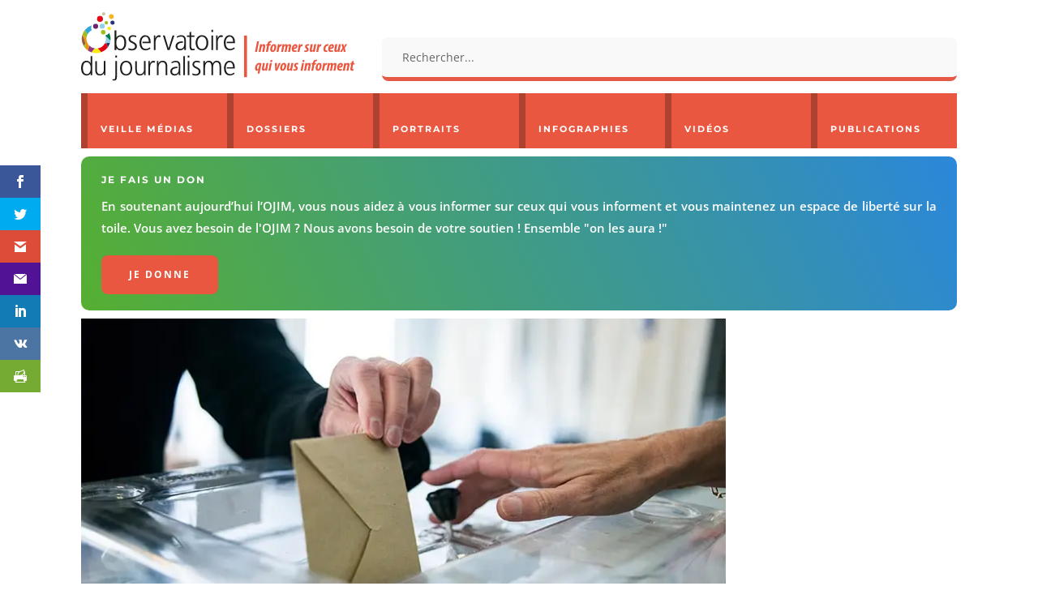

--- FILE ---
content_type: text/html; charset=utf-8
request_url: https://www.google.com/recaptcha/api2/anchor?ar=1&k=6Ld0IeMUAAAAAEQ6lnEoqhm8Al4uFQww88QwsmvI&co=aHR0cHM6Ly93d3cub2ppbS5mcjo0NDM.&hl=en&v=PoyoqOPhxBO7pBk68S4YbpHZ&size=invisible&anchor-ms=20000&execute-ms=30000&cb=k80ormpq3r3i
body_size: 49018
content:
<!DOCTYPE HTML><html dir="ltr" lang="en"><head><meta http-equiv="Content-Type" content="text/html; charset=UTF-8">
<meta http-equiv="X-UA-Compatible" content="IE=edge">
<title>reCAPTCHA</title>
<style type="text/css">
/* cyrillic-ext */
@font-face {
  font-family: 'Roboto';
  font-style: normal;
  font-weight: 400;
  font-stretch: 100%;
  src: url(//fonts.gstatic.com/s/roboto/v48/KFO7CnqEu92Fr1ME7kSn66aGLdTylUAMa3GUBHMdazTgWw.woff2) format('woff2');
  unicode-range: U+0460-052F, U+1C80-1C8A, U+20B4, U+2DE0-2DFF, U+A640-A69F, U+FE2E-FE2F;
}
/* cyrillic */
@font-face {
  font-family: 'Roboto';
  font-style: normal;
  font-weight: 400;
  font-stretch: 100%;
  src: url(//fonts.gstatic.com/s/roboto/v48/KFO7CnqEu92Fr1ME7kSn66aGLdTylUAMa3iUBHMdazTgWw.woff2) format('woff2');
  unicode-range: U+0301, U+0400-045F, U+0490-0491, U+04B0-04B1, U+2116;
}
/* greek-ext */
@font-face {
  font-family: 'Roboto';
  font-style: normal;
  font-weight: 400;
  font-stretch: 100%;
  src: url(//fonts.gstatic.com/s/roboto/v48/KFO7CnqEu92Fr1ME7kSn66aGLdTylUAMa3CUBHMdazTgWw.woff2) format('woff2');
  unicode-range: U+1F00-1FFF;
}
/* greek */
@font-face {
  font-family: 'Roboto';
  font-style: normal;
  font-weight: 400;
  font-stretch: 100%;
  src: url(//fonts.gstatic.com/s/roboto/v48/KFO7CnqEu92Fr1ME7kSn66aGLdTylUAMa3-UBHMdazTgWw.woff2) format('woff2');
  unicode-range: U+0370-0377, U+037A-037F, U+0384-038A, U+038C, U+038E-03A1, U+03A3-03FF;
}
/* math */
@font-face {
  font-family: 'Roboto';
  font-style: normal;
  font-weight: 400;
  font-stretch: 100%;
  src: url(//fonts.gstatic.com/s/roboto/v48/KFO7CnqEu92Fr1ME7kSn66aGLdTylUAMawCUBHMdazTgWw.woff2) format('woff2');
  unicode-range: U+0302-0303, U+0305, U+0307-0308, U+0310, U+0312, U+0315, U+031A, U+0326-0327, U+032C, U+032F-0330, U+0332-0333, U+0338, U+033A, U+0346, U+034D, U+0391-03A1, U+03A3-03A9, U+03B1-03C9, U+03D1, U+03D5-03D6, U+03F0-03F1, U+03F4-03F5, U+2016-2017, U+2034-2038, U+203C, U+2040, U+2043, U+2047, U+2050, U+2057, U+205F, U+2070-2071, U+2074-208E, U+2090-209C, U+20D0-20DC, U+20E1, U+20E5-20EF, U+2100-2112, U+2114-2115, U+2117-2121, U+2123-214F, U+2190, U+2192, U+2194-21AE, U+21B0-21E5, U+21F1-21F2, U+21F4-2211, U+2213-2214, U+2216-22FF, U+2308-230B, U+2310, U+2319, U+231C-2321, U+2336-237A, U+237C, U+2395, U+239B-23B7, U+23D0, U+23DC-23E1, U+2474-2475, U+25AF, U+25B3, U+25B7, U+25BD, U+25C1, U+25CA, U+25CC, U+25FB, U+266D-266F, U+27C0-27FF, U+2900-2AFF, U+2B0E-2B11, U+2B30-2B4C, U+2BFE, U+3030, U+FF5B, U+FF5D, U+1D400-1D7FF, U+1EE00-1EEFF;
}
/* symbols */
@font-face {
  font-family: 'Roboto';
  font-style: normal;
  font-weight: 400;
  font-stretch: 100%;
  src: url(//fonts.gstatic.com/s/roboto/v48/KFO7CnqEu92Fr1ME7kSn66aGLdTylUAMaxKUBHMdazTgWw.woff2) format('woff2');
  unicode-range: U+0001-000C, U+000E-001F, U+007F-009F, U+20DD-20E0, U+20E2-20E4, U+2150-218F, U+2190, U+2192, U+2194-2199, U+21AF, U+21E6-21F0, U+21F3, U+2218-2219, U+2299, U+22C4-22C6, U+2300-243F, U+2440-244A, U+2460-24FF, U+25A0-27BF, U+2800-28FF, U+2921-2922, U+2981, U+29BF, U+29EB, U+2B00-2BFF, U+4DC0-4DFF, U+FFF9-FFFB, U+10140-1018E, U+10190-1019C, U+101A0, U+101D0-101FD, U+102E0-102FB, U+10E60-10E7E, U+1D2C0-1D2D3, U+1D2E0-1D37F, U+1F000-1F0FF, U+1F100-1F1AD, U+1F1E6-1F1FF, U+1F30D-1F30F, U+1F315, U+1F31C, U+1F31E, U+1F320-1F32C, U+1F336, U+1F378, U+1F37D, U+1F382, U+1F393-1F39F, U+1F3A7-1F3A8, U+1F3AC-1F3AF, U+1F3C2, U+1F3C4-1F3C6, U+1F3CA-1F3CE, U+1F3D4-1F3E0, U+1F3ED, U+1F3F1-1F3F3, U+1F3F5-1F3F7, U+1F408, U+1F415, U+1F41F, U+1F426, U+1F43F, U+1F441-1F442, U+1F444, U+1F446-1F449, U+1F44C-1F44E, U+1F453, U+1F46A, U+1F47D, U+1F4A3, U+1F4B0, U+1F4B3, U+1F4B9, U+1F4BB, U+1F4BF, U+1F4C8-1F4CB, U+1F4D6, U+1F4DA, U+1F4DF, U+1F4E3-1F4E6, U+1F4EA-1F4ED, U+1F4F7, U+1F4F9-1F4FB, U+1F4FD-1F4FE, U+1F503, U+1F507-1F50B, U+1F50D, U+1F512-1F513, U+1F53E-1F54A, U+1F54F-1F5FA, U+1F610, U+1F650-1F67F, U+1F687, U+1F68D, U+1F691, U+1F694, U+1F698, U+1F6AD, U+1F6B2, U+1F6B9-1F6BA, U+1F6BC, U+1F6C6-1F6CF, U+1F6D3-1F6D7, U+1F6E0-1F6EA, U+1F6F0-1F6F3, U+1F6F7-1F6FC, U+1F700-1F7FF, U+1F800-1F80B, U+1F810-1F847, U+1F850-1F859, U+1F860-1F887, U+1F890-1F8AD, U+1F8B0-1F8BB, U+1F8C0-1F8C1, U+1F900-1F90B, U+1F93B, U+1F946, U+1F984, U+1F996, U+1F9E9, U+1FA00-1FA6F, U+1FA70-1FA7C, U+1FA80-1FA89, U+1FA8F-1FAC6, U+1FACE-1FADC, U+1FADF-1FAE9, U+1FAF0-1FAF8, U+1FB00-1FBFF;
}
/* vietnamese */
@font-face {
  font-family: 'Roboto';
  font-style: normal;
  font-weight: 400;
  font-stretch: 100%;
  src: url(//fonts.gstatic.com/s/roboto/v48/KFO7CnqEu92Fr1ME7kSn66aGLdTylUAMa3OUBHMdazTgWw.woff2) format('woff2');
  unicode-range: U+0102-0103, U+0110-0111, U+0128-0129, U+0168-0169, U+01A0-01A1, U+01AF-01B0, U+0300-0301, U+0303-0304, U+0308-0309, U+0323, U+0329, U+1EA0-1EF9, U+20AB;
}
/* latin-ext */
@font-face {
  font-family: 'Roboto';
  font-style: normal;
  font-weight: 400;
  font-stretch: 100%;
  src: url(//fonts.gstatic.com/s/roboto/v48/KFO7CnqEu92Fr1ME7kSn66aGLdTylUAMa3KUBHMdazTgWw.woff2) format('woff2');
  unicode-range: U+0100-02BA, U+02BD-02C5, U+02C7-02CC, U+02CE-02D7, U+02DD-02FF, U+0304, U+0308, U+0329, U+1D00-1DBF, U+1E00-1E9F, U+1EF2-1EFF, U+2020, U+20A0-20AB, U+20AD-20C0, U+2113, U+2C60-2C7F, U+A720-A7FF;
}
/* latin */
@font-face {
  font-family: 'Roboto';
  font-style: normal;
  font-weight: 400;
  font-stretch: 100%;
  src: url(//fonts.gstatic.com/s/roboto/v48/KFO7CnqEu92Fr1ME7kSn66aGLdTylUAMa3yUBHMdazQ.woff2) format('woff2');
  unicode-range: U+0000-00FF, U+0131, U+0152-0153, U+02BB-02BC, U+02C6, U+02DA, U+02DC, U+0304, U+0308, U+0329, U+2000-206F, U+20AC, U+2122, U+2191, U+2193, U+2212, U+2215, U+FEFF, U+FFFD;
}
/* cyrillic-ext */
@font-face {
  font-family: 'Roboto';
  font-style: normal;
  font-weight: 500;
  font-stretch: 100%;
  src: url(//fonts.gstatic.com/s/roboto/v48/KFO7CnqEu92Fr1ME7kSn66aGLdTylUAMa3GUBHMdazTgWw.woff2) format('woff2');
  unicode-range: U+0460-052F, U+1C80-1C8A, U+20B4, U+2DE0-2DFF, U+A640-A69F, U+FE2E-FE2F;
}
/* cyrillic */
@font-face {
  font-family: 'Roboto';
  font-style: normal;
  font-weight: 500;
  font-stretch: 100%;
  src: url(//fonts.gstatic.com/s/roboto/v48/KFO7CnqEu92Fr1ME7kSn66aGLdTylUAMa3iUBHMdazTgWw.woff2) format('woff2');
  unicode-range: U+0301, U+0400-045F, U+0490-0491, U+04B0-04B1, U+2116;
}
/* greek-ext */
@font-face {
  font-family: 'Roboto';
  font-style: normal;
  font-weight: 500;
  font-stretch: 100%;
  src: url(//fonts.gstatic.com/s/roboto/v48/KFO7CnqEu92Fr1ME7kSn66aGLdTylUAMa3CUBHMdazTgWw.woff2) format('woff2');
  unicode-range: U+1F00-1FFF;
}
/* greek */
@font-face {
  font-family: 'Roboto';
  font-style: normal;
  font-weight: 500;
  font-stretch: 100%;
  src: url(//fonts.gstatic.com/s/roboto/v48/KFO7CnqEu92Fr1ME7kSn66aGLdTylUAMa3-UBHMdazTgWw.woff2) format('woff2');
  unicode-range: U+0370-0377, U+037A-037F, U+0384-038A, U+038C, U+038E-03A1, U+03A3-03FF;
}
/* math */
@font-face {
  font-family: 'Roboto';
  font-style: normal;
  font-weight: 500;
  font-stretch: 100%;
  src: url(//fonts.gstatic.com/s/roboto/v48/KFO7CnqEu92Fr1ME7kSn66aGLdTylUAMawCUBHMdazTgWw.woff2) format('woff2');
  unicode-range: U+0302-0303, U+0305, U+0307-0308, U+0310, U+0312, U+0315, U+031A, U+0326-0327, U+032C, U+032F-0330, U+0332-0333, U+0338, U+033A, U+0346, U+034D, U+0391-03A1, U+03A3-03A9, U+03B1-03C9, U+03D1, U+03D5-03D6, U+03F0-03F1, U+03F4-03F5, U+2016-2017, U+2034-2038, U+203C, U+2040, U+2043, U+2047, U+2050, U+2057, U+205F, U+2070-2071, U+2074-208E, U+2090-209C, U+20D0-20DC, U+20E1, U+20E5-20EF, U+2100-2112, U+2114-2115, U+2117-2121, U+2123-214F, U+2190, U+2192, U+2194-21AE, U+21B0-21E5, U+21F1-21F2, U+21F4-2211, U+2213-2214, U+2216-22FF, U+2308-230B, U+2310, U+2319, U+231C-2321, U+2336-237A, U+237C, U+2395, U+239B-23B7, U+23D0, U+23DC-23E1, U+2474-2475, U+25AF, U+25B3, U+25B7, U+25BD, U+25C1, U+25CA, U+25CC, U+25FB, U+266D-266F, U+27C0-27FF, U+2900-2AFF, U+2B0E-2B11, U+2B30-2B4C, U+2BFE, U+3030, U+FF5B, U+FF5D, U+1D400-1D7FF, U+1EE00-1EEFF;
}
/* symbols */
@font-face {
  font-family: 'Roboto';
  font-style: normal;
  font-weight: 500;
  font-stretch: 100%;
  src: url(//fonts.gstatic.com/s/roboto/v48/KFO7CnqEu92Fr1ME7kSn66aGLdTylUAMaxKUBHMdazTgWw.woff2) format('woff2');
  unicode-range: U+0001-000C, U+000E-001F, U+007F-009F, U+20DD-20E0, U+20E2-20E4, U+2150-218F, U+2190, U+2192, U+2194-2199, U+21AF, U+21E6-21F0, U+21F3, U+2218-2219, U+2299, U+22C4-22C6, U+2300-243F, U+2440-244A, U+2460-24FF, U+25A0-27BF, U+2800-28FF, U+2921-2922, U+2981, U+29BF, U+29EB, U+2B00-2BFF, U+4DC0-4DFF, U+FFF9-FFFB, U+10140-1018E, U+10190-1019C, U+101A0, U+101D0-101FD, U+102E0-102FB, U+10E60-10E7E, U+1D2C0-1D2D3, U+1D2E0-1D37F, U+1F000-1F0FF, U+1F100-1F1AD, U+1F1E6-1F1FF, U+1F30D-1F30F, U+1F315, U+1F31C, U+1F31E, U+1F320-1F32C, U+1F336, U+1F378, U+1F37D, U+1F382, U+1F393-1F39F, U+1F3A7-1F3A8, U+1F3AC-1F3AF, U+1F3C2, U+1F3C4-1F3C6, U+1F3CA-1F3CE, U+1F3D4-1F3E0, U+1F3ED, U+1F3F1-1F3F3, U+1F3F5-1F3F7, U+1F408, U+1F415, U+1F41F, U+1F426, U+1F43F, U+1F441-1F442, U+1F444, U+1F446-1F449, U+1F44C-1F44E, U+1F453, U+1F46A, U+1F47D, U+1F4A3, U+1F4B0, U+1F4B3, U+1F4B9, U+1F4BB, U+1F4BF, U+1F4C8-1F4CB, U+1F4D6, U+1F4DA, U+1F4DF, U+1F4E3-1F4E6, U+1F4EA-1F4ED, U+1F4F7, U+1F4F9-1F4FB, U+1F4FD-1F4FE, U+1F503, U+1F507-1F50B, U+1F50D, U+1F512-1F513, U+1F53E-1F54A, U+1F54F-1F5FA, U+1F610, U+1F650-1F67F, U+1F687, U+1F68D, U+1F691, U+1F694, U+1F698, U+1F6AD, U+1F6B2, U+1F6B9-1F6BA, U+1F6BC, U+1F6C6-1F6CF, U+1F6D3-1F6D7, U+1F6E0-1F6EA, U+1F6F0-1F6F3, U+1F6F7-1F6FC, U+1F700-1F7FF, U+1F800-1F80B, U+1F810-1F847, U+1F850-1F859, U+1F860-1F887, U+1F890-1F8AD, U+1F8B0-1F8BB, U+1F8C0-1F8C1, U+1F900-1F90B, U+1F93B, U+1F946, U+1F984, U+1F996, U+1F9E9, U+1FA00-1FA6F, U+1FA70-1FA7C, U+1FA80-1FA89, U+1FA8F-1FAC6, U+1FACE-1FADC, U+1FADF-1FAE9, U+1FAF0-1FAF8, U+1FB00-1FBFF;
}
/* vietnamese */
@font-face {
  font-family: 'Roboto';
  font-style: normal;
  font-weight: 500;
  font-stretch: 100%;
  src: url(//fonts.gstatic.com/s/roboto/v48/KFO7CnqEu92Fr1ME7kSn66aGLdTylUAMa3OUBHMdazTgWw.woff2) format('woff2');
  unicode-range: U+0102-0103, U+0110-0111, U+0128-0129, U+0168-0169, U+01A0-01A1, U+01AF-01B0, U+0300-0301, U+0303-0304, U+0308-0309, U+0323, U+0329, U+1EA0-1EF9, U+20AB;
}
/* latin-ext */
@font-face {
  font-family: 'Roboto';
  font-style: normal;
  font-weight: 500;
  font-stretch: 100%;
  src: url(//fonts.gstatic.com/s/roboto/v48/KFO7CnqEu92Fr1ME7kSn66aGLdTylUAMa3KUBHMdazTgWw.woff2) format('woff2');
  unicode-range: U+0100-02BA, U+02BD-02C5, U+02C7-02CC, U+02CE-02D7, U+02DD-02FF, U+0304, U+0308, U+0329, U+1D00-1DBF, U+1E00-1E9F, U+1EF2-1EFF, U+2020, U+20A0-20AB, U+20AD-20C0, U+2113, U+2C60-2C7F, U+A720-A7FF;
}
/* latin */
@font-face {
  font-family: 'Roboto';
  font-style: normal;
  font-weight: 500;
  font-stretch: 100%;
  src: url(//fonts.gstatic.com/s/roboto/v48/KFO7CnqEu92Fr1ME7kSn66aGLdTylUAMa3yUBHMdazQ.woff2) format('woff2');
  unicode-range: U+0000-00FF, U+0131, U+0152-0153, U+02BB-02BC, U+02C6, U+02DA, U+02DC, U+0304, U+0308, U+0329, U+2000-206F, U+20AC, U+2122, U+2191, U+2193, U+2212, U+2215, U+FEFF, U+FFFD;
}
/* cyrillic-ext */
@font-face {
  font-family: 'Roboto';
  font-style: normal;
  font-weight: 900;
  font-stretch: 100%;
  src: url(//fonts.gstatic.com/s/roboto/v48/KFO7CnqEu92Fr1ME7kSn66aGLdTylUAMa3GUBHMdazTgWw.woff2) format('woff2');
  unicode-range: U+0460-052F, U+1C80-1C8A, U+20B4, U+2DE0-2DFF, U+A640-A69F, U+FE2E-FE2F;
}
/* cyrillic */
@font-face {
  font-family: 'Roboto';
  font-style: normal;
  font-weight: 900;
  font-stretch: 100%;
  src: url(//fonts.gstatic.com/s/roboto/v48/KFO7CnqEu92Fr1ME7kSn66aGLdTylUAMa3iUBHMdazTgWw.woff2) format('woff2');
  unicode-range: U+0301, U+0400-045F, U+0490-0491, U+04B0-04B1, U+2116;
}
/* greek-ext */
@font-face {
  font-family: 'Roboto';
  font-style: normal;
  font-weight: 900;
  font-stretch: 100%;
  src: url(//fonts.gstatic.com/s/roboto/v48/KFO7CnqEu92Fr1ME7kSn66aGLdTylUAMa3CUBHMdazTgWw.woff2) format('woff2');
  unicode-range: U+1F00-1FFF;
}
/* greek */
@font-face {
  font-family: 'Roboto';
  font-style: normal;
  font-weight: 900;
  font-stretch: 100%;
  src: url(//fonts.gstatic.com/s/roboto/v48/KFO7CnqEu92Fr1ME7kSn66aGLdTylUAMa3-UBHMdazTgWw.woff2) format('woff2');
  unicode-range: U+0370-0377, U+037A-037F, U+0384-038A, U+038C, U+038E-03A1, U+03A3-03FF;
}
/* math */
@font-face {
  font-family: 'Roboto';
  font-style: normal;
  font-weight: 900;
  font-stretch: 100%;
  src: url(//fonts.gstatic.com/s/roboto/v48/KFO7CnqEu92Fr1ME7kSn66aGLdTylUAMawCUBHMdazTgWw.woff2) format('woff2');
  unicode-range: U+0302-0303, U+0305, U+0307-0308, U+0310, U+0312, U+0315, U+031A, U+0326-0327, U+032C, U+032F-0330, U+0332-0333, U+0338, U+033A, U+0346, U+034D, U+0391-03A1, U+03A3-03A9, U+03B1-03C9, U+03D1, U+03D5-03D6, U+03F0-03F1, U+03F4-03F5, U+2016-2017, U+2034-2038, U+203C, U+2040, U+2043, U+2047, U+2050, U+2057, U+205F, U+2070-2071, U+2074-208E, U+2090-209C, U+20D0-20DC, U+20E1, U+20E5-20EF, U+2100-2112, U+2114-2115, U+2117-2121, U+2123-214F, U+2190, U+2192, U+2194-21AE, U+21B0-21E5, U+21F1-21F2, U+21F4-2211, U+2213-2214, U+2216-22FF, U+2308-230B, U+2310, U+2319, U+231C-2321, U+2336-237A, U+237C, U+2395, U+239B-23B7, U+23D0, U+23DC-23E1, U+2474-2475, U+25AF, U+25B3, U+25B7, U+25BD, U+25C1, U+25CA, U+25CC, U+25FB, U+266D-266F, U+27C0-27FF, U+2900-2AFF, U+2B0E-2B11, U+2B30-2B4C, U+2BFE, U+3030, U+FF5B, U+FF5D, U+1D400-1D7FF, U+1EE00-1EEFF;
}
/* symbols */
@font-face {
  font-family: 'Roboto';
  font-style: normal;
  font-weight: 900;
  font-stretch: 100%;
  src: url(//fonts.gstatic.com/s/roboto/v48/KFO7CnqEu92Fr1ME7kSn66aGLdTylUAMaxKUBHMdazTgWw.woff2) format('woff2');
  unicode-range: U+0001-000C, U+000E-001F, U+007F-009F, U+20DD-20E0, U+20E2-20E4, U+2150-218F, U+2190, U+2192, U+2194-2199, U+21AF, U+21E6-21F0, U+21F3, U+2218-2219, U+2299, U+22C4-22C6, U+2300-243F, U+2440-244A, U+2460-24FF, U+25A0-27BF, U+2800-28FF, U+2921-2922, U+2981, U+29BF, U+29EB, U+2B00-2BFF, U+4DC0-4DFF, U+FFF9-FFFB, U+10140-1018E, U+10190-1019C, U+101A0, U+101D0-101FD, U+102E0-102FB, U+10E60-10E7E, U+1D2C0-1D2D3, U+1D2E0-1D37F, U+1F000-1F0FF, U+1F100-1F1AD, U+1F1E6-1F1FF, U+1F30D-1F30F, U+1F315, U+1F31C, U+1F31E, U+1F320-1F32C, U+1F336, U+1F378, U+1F37D, U+1F382, U+1F393-1F39F, U+1F3A7-1F3A8, U+1F3AC-1F3AF, U+1F3C2, U+1F3C4-1F3C6, U+1F3CA-1F3CE, U+1F3D4-1F3E0, U+1F3ED, U+1F3F1-1F3F3, U+1F3F5-1F3F7, U+1F408, U+1F415, U+1F41F, U+1F426, U+1F43F, U+1F441-1F442, U+1F444, U+1F446-1F449, U+1F44C-1F44E, U+1F453, U+1F46A, U+1F47D, U+1F4A3, U+1F4B0, U+1F4B3, U+1F4B9, U+1F4BB, U+1F4BF, U+1F4C8-1F4CB, U+1F4D6, U+1F4DA, U+1F4DF, U+1F4E3-1F4E6, U+1F4EA-1F4ED, U+1F4F7, U+1F4F9-1F4FB, U+1F4FD-1F4FE, U+1F503, U+1F507-1F50B, U+1F50D, U+1F512-1F513, U+1F53E-1F54A, U+1F54F-1F5FA, U+1F610, U+1F650-1F67F, U+1F687, U+1F68D, U+1F691, U+1F694, U+1F698, U+1F6AD, U+1F6B2, U+1F6B9-1F6BA, U+1F6BC, U+1F6C6-1F6CF, U+1F6D3-1F6D7, U+1F6E0-1F6EA, U+1F6F0-1F6F3, U+1F6F7-1F6FC, U+1F700-1F7FF, U+1F800-1F80B, U+1F810-1F847, U+1F850-1F859, U+1F860-1F887, U+1F890-1F8AD, U+1F8B0-1F8BB, U+1F8C0-1F8C1, U+1F900-1F90B, U+1F93B, U+1F946, U+1F984, U+1F996, U+1F9E9, U+1FA00-1FA6F, U+1FA70-1FA7C, U+1FA80-1FA89, U+1FA8F-1FAC6, U+1FACE-1FADC, U+1FADF-1FAE9, U+1FAF0-1FAF8, U+1FB00-1FBFF;
}
/* vietnamese */
@font-face {
  font-family: 'Roboto';
  font-style: normal;
  font-weight: 900;
  font-stretch: 100%;
  src: url(//fonts.gstatic.com/s/roboto/v48/KFO7CnqEu92Fr1ME7kSn66aGLdTylUAMa3OUBHMdazTgWw.woff2) format('woff2');
  unicode-range: U+0102-0103, U+0110-0111, U+0128-0129, U+0168-0169, U+01A0-01A1, U+01AF-01B0, U+0300-0301, U+0303-0304, U+0308-0309, U+0323, U+0329, U+1EA0-1EF9, U+20AB;
}
/* latin-ext */
@font-face {
  font-family: 'Roboto';
  font-style: normal;
  font-weight: 900;
  font-stretch: 100%;
  src: url(//fonts.gstatic.com/s/roboto/v48/KFO7CnqEu92Fr1ME7kSn66aGLdTylUAMa3KUBHMdazTgWw.woff2) format('woff2');
  unicode-range: U+0100-02BA, U+02BD-02C5, U+02C7-02CC, U+02CE-02D7, U+02DD-02FF, U+0304, U+0308, U+0329, U+1D00-1DBF, U+1E00-1E9F, U+1EF2-1EFF, U+2020, U+20A0-20AB, U+20AD-20C0, U+2113, U+2C60-2C7F, U+A720-A7FF;
}
/* latin */
@font-face {
  font-family: 'Roboto';
  font-style: normal;
  font-weight: 900;
  font-stretch: 100%;
  src: url(//fonts.gstatic.com/s/roboto/v48/KFO7CnqEu92Fr1ME7kSn66aGLdTylUAMa3yUBHMdazQ.woff2) format('woff2');
  unicode-range: U+0000-00FF, U+0131, U+0152-0153, U+02BB-02BC, U+02C6, U+02DA, U+02DC, U+0304, U+0308, U+0329, U+2000-206F, U+20AC, U+2122, U+2191, U+2193, U+2212, U+2215, U+FEFF, U+FFFD;
}

</style>
<link rel="stylesheet" type="text/css" href="https://www.gstatic.com/recaptcha/releases/PoyoqOPhxBO7pBk68S4YbpHZ/styles__ltr.css">
<script nonce="EtU6JPoDgtVElJMfA_7-8Q" type="text/javascript">window['__recaptcha_api'] = 'https://www.google.com/recaptcha/api2/';</script>
<script type="text/javascript" src="https://www.gstatic.com/recaptcha/releases/PoyoqOPhxBO7pBk68S4YbpHZ/recaptcha__en.js" nonce="EtU6JPoDgtVElJMfA_7-8Q">
      
    </script></head>
<body><div id="rc-anchor-alert" class="rc-anchor-alert"></div>
<input type="hidden" id="recaptcha-token" value="[base64]">
<script type="text/javascript" nonce="EtU6JPoDgtVElJMfA_7-8Q">
      recaptcha.anchor.Main.init("[\x22ainput\x22,[\x22bgdata\x22,\x22\x22,\[base64]/[base64]/[base64]/ZyhXLGgpOnEoW04sMjEsbF0sVywwKSxoKSxmYWxzZSxmYWxzZSl9Y2F0Y2goayl7RygzNTgsVyk/[base64]/[base64]/[base64]/[base64]/[base64]/[base64]/[base64]/bmV3IEJbT10oRFswXSk6dz09Mj9uZXcgQltPXShEWzBdLERbMV0pOnc9PTM/bmV3IEJbT10oRFswXSxEWzFdLERbMl0pOnc9PTQ/[base64]/[base64]/[base64]/[base64]/[base64]\\u003d\x22,\[base64]\x22,\x22w4Y5wrfCtlHCksKlGMOzw53DrSQUwqFYwohlwoNCwrLDqWbDv3rChF9Pw6zCnMObwpnDmW3CusOlw7XDlmvCjRLCth3DksOLfmLDnhLDq8OEwo/ClcKZIMK1S8KZJMODEcOKw5rCmcOYwq7Crl4tDQAdQkhcasKLPMOZw6rDo8OVwr5fwqPDjGwpNcK2WzJHFcOFTkZEw5ItwqEEGMKMdMOKIMKHesO7GcK+w58vQm/DvcOQw5s/b8Kkwqd1w53Cn1XCpMObw7/[base64]/CoQcqUsKGG8OzQcK2w7bDiEp0HW/CksOlwrskw6YpwqjCp8KCwpV0f0gmFMKFZMKGwp96w55OwqUKVMKiwoFKw6tYwogzw7vDrcOuJcO/UC9ow5zCp8KDGcO2LyHCg8O8w6nDksKMwqQmUsKJworCrgbDpsKpw5/Dv8OmX8OewqHCiMO4EsKmwo/Dp8OzQsOEwqliMMK6worCgcOMe8OCBcO/FjPDp1gqw45+w5bCucKYF8K0w4PDqVhPwqrCosK5wqFdeDvCp8OEbcK4wozCnGnCvyEvwoUiwpk6w49vAzHClHU7wqLCscKBVMKMBmDCp8Kuwrs5w7/DizRLwpVSIgbCslnCgDZqwrsBwrxcw5ZHYFjCh8Kgw6MNTgxsd34Abm97dsOEcQISw5Ndw4/CucO9wqBIAGNnw6MHLABlwovDq8OTHVTCgW16CsKyaVpoccO4w5TDmcOswoc5FMKMU2YjFsKgaMOfwogPasKbRwjCo8KdwrTDg8OKJ8O5aQTDm8Kmw7PCoSXDscKnw5dhw4o2wpHDmsKfw4stLD8yUsKfw54pw6/[base64]/Di8KkwpfCqMOrwrLDqDF/SgljwqnCrDJAR0gsDEFoUsOzwpTCpzQmwpDDsRVHwpRlesKRT8OXw7XCkMO3dCzDjcKYVn80wpnDs8O5AR0nw6pSSMOewq/DnsOSwr8Qw7lCw6/CvcOOB8K0YVQuBcOcwogXwoLCnMKOd8OjwqfDnVfDrsKQYsKBT8Kjw6l3w6LDvQBMw7rDpsO6w4nDoHTCgMOcRcK3LURMGB0wXz99w4EoLcK7FsOew7jCkMOfw4HDjgXDlcKdH0HCsVrClsOswr1uEWFEwq1Uw7Z6w7/Ch8OLw47CuMKfV8OZDWAdw5QFwogRwqglw4fDt8OtIjnCnsK1TF/ChA3DqyrDscO6wrTDpsOYXcKqZcOww70bCcOUP8Kcw4UHb3jDsXTDlMO2w5TCgEcqD8Kfw7BJZlErbQU3w7/CmV7Cj2MtdArDrwfCt8KGw7PDt8Ojw7DClmRLwqvDhG/[base64]/CqhJfwqbCmMOaOifCjkouLWVXw5J3b8O/ACgJwp5bw6bDs8K+dMKMEMKibx7Dp8OpOhDCt8OtJk4fRMOxw5zDrDXDvmg4OsKWSUTClsOtcz8VPsO0w4jDoMOrIkB+wqLDuR7Dn8K9wrnDlsO7wpYdw7fCpz4Cw7dJwopIw4s5MALCqMKCw6MawqV7F20nw5w8H8Ojw4/[base64]/[base64]/Cp2dBwr7DkcK6w43DpEALHcOFwqkQcBonwo8Kw7kuJcK1w40xwohVJVdaw410XsK2woXDr8KCw5ZxIMOqw6bDpMOmwpgbEgPClcKtYMKxTBvCmCkcwoLDnQTCly5xwrnCjcKYKMKPKSPCmsOzwoAdIsKUw5LDiC16wqIaJsO5dcOqw7/DgsOpOMKCwrJzBMOcCsOmEmtrwrnDoA/DnB/DsS3CplzCkD99UkEsd2l9woXDosOwwrkgTMKETsOWw4vDuXHDpMKqwr4lA8KMdVB4w4EVw4YBPsOPJDQdw64MEMKVZ8KgSEPCqGdkWMODBkrDlQ9kCcO3QsOrwr1QPsO/TcOwQMONw54/fCILZhnCjVLCqSXCulVTIWXDosKEwqnDtcO+FDXDoWTCscOZw7HDqDPDq8OUw4tmWgHCnHV1N1/CocKFRGU2w5bCqcK5TmlXTMKIFULCgsKOYEPCqcKXw7ZQcW9zL8KRH8OIQkpMH0DCg2XCmABNw6DDoMKLw7BkaxnDmHRyMsOKw4LCvSnCiUDCqMK/X8KtwrIRPsKoZ3xJw4J6AcOAGkNlwrDCo1MwfzkGw7DDvXwNwownwr9Ee18ET8Kvw6Nrwp1tU8Oxw5sRMMKIW8KWHj/DhsOWSQMdw6fCrsOuJRpdbhzDjsK1w787BSllw6kTwqnDpcKZXsOWw54fw4bDonLDj8O1wrzDpMOwWsOEfMKjw4HDgsO8Q8K7asKxwqnDjCLDvTnCpUkRPR/DvsO5wpHDtzfDtMO5w5ZEw7fCsXAAw4bDlCoxcsKRIWfCs2bDqybCkBrCrMK/[base64]/Drl1Gw54vYcKQP8O6wpfCnH7CjSDDhcOcVcOyEjDCs8Kyw7fChnQXwoB9w7UFNMKGwpEjWD3CuU0vUBZcEMK4wrjCqHlhUkJNwpfCqMKOWMKOwo7DvmTDkEjCrMKWw5IIWhN7w4ImMsKCdcOew47DhHMYXcKSwrFnbsO4wq/Djg3DiSjChHwqKcOxw6sWwrJfwppdd0DCqMOESWIJM8KeS0YGwoQPMlbCjcKtwrsHTMOlwqYVwr3DnsKew74/[base64]/Cl3LDvirDvsO2wrsOWl/[base64]/Ck8OswohPbMKDwpNIGy1Twp0qw4dcwpTDmVs2wqrCjA4FJcOyw43CtcKncw/CucOGBsKZJ8K/O0p5TlDDscKuCMKFw5lbwqHCl14Wwrw/[base64]/U3HDssKlwrFHdMK1wrXDusKzEUQURRvCmlk5R8KZaijCqMOawqXChMOkDcKxw4lBRcK5fcKRX0wuJjXCrwBZwr1xwoTDicOEUsOsS8OQAmVkIkXCvWQGw7XClGXDpHpYU2lowoxjc8Ogw5R3Zy7Cs8OyXcKjU8O7OsKiVFl5PybDq3TCusKaQMKDIMKow6/Cl03CoMKZXXcQMHHDnMKBZSZRM0A+EcKqw6vDqzfCiT3DuTAzwrQqwqbDpi3Cjy0HUcOMw7TCtGfDmsKBLxHCjiJIwpjDg8OdwpdFw6A3c8ONwqLDvMOcdWlwQhPCkH4OwrREw4IEJsKTw4/Ct8Onw74Dw6AXXz0+bEjClcKXIB3DgcOoBcKSTgfCksKgw5DDvcO6OMOMwoMqFAlRwoXDkMObd3/CisOWw77CrcOewrYaaMKMTAAJFkd+BMOiKcKydcOZBTDCpyzDjsOaw49+VjnDscONw7/DuRh/CsObwpdqwrZNw6AewrrDjGEjawDDu2nDg8OGZcO8wqd6wqTDrcO6wrTDv8OWEnBUACzDkH44wo3DvTwnOsKnRcKsw63ChsO0wrrDmsK/wqY0dcOfwr/[base64]/CqDbClMKywrscw5FPwrRHwpQIwoXChBcWBcKWXMOBw67DoS55w5oiwrY5c8K6wpHCjBnDhMKGBsKtIMK/wpPDlgrDqDJ/w4/[base64]/w7rDjyUVwqnCpRR0NsKwQAjDisOvwqklwoN1wogow63Ck8KIwoLDoELCsHZ+w61YHcOFCUTCpMOjPcOCEAvChiEnw6nDgXLCisKgw4bCnkcZKw/CvMKow6JMc8KIwoJOwqLDvDDDsioPw6Mbwqd/wp7Dsgghw5sODcOTTg1qCS7DsMOJORvCuMO7w6NPw5RMwq7Dt8Oyw6hsasOow6AdXBbDnsK0w6MfwqgLSsOlwqlxLcKnwp/[base64]/wpgxFHzDrsKJw5LDh8OlKGXDsQbChsKOw5/DgFdHX8K0wrdxw6TCggDDhsKBw7ofwpsRKDrDpzJ/Vx/CmsKia8OqKsORwpbDsDB1YcOgwrt0w73CuUBkZMO3wrVhwoXDgcOlwqhvwr0rYFFlw7d3Ai7CisO8wr0Dw6XCuS4cwo5ARTUQA1DCnmA+w6fDp8KcNcK2YsOVD1nCuMK3wrTDtcKow5cfwoBFB3jCmSXDjhZ5w5HDlHg/OmrDqX5gURoow5vDk8Kuw58tw7/Ci8OwJMOwH8KYCsKOPENOw53CgmbCljfCpxzDqnPDusKlMMKVAWpiKxJpPsO4wpQfwpJlRMO7wqrDtnc7CipVwqDChTxSYRfCkXM9wpPDmUQcL8KXNMKRwqXCgBF4wokWw5/CvsKHwoLCujEhwoBTw41iwpvDuwFPw6sGQwIswrQUMMOyw7/[base64]/CvinDnUPDkMK8w63DpF0Ww5dCw7QjA8OVw7vDp3tWwp8pN2d9w61yLsOteyfDpgI/w7Iew6TDjXFqMTF3wpUDCMOmHH14FsK8c8KIE21mw6DDh8KzwrMyAEfChx/ClVbDtUhiSE7CiBXCjcK7B8OTwqU7Dhgqw5MmGijCiwdXfiQSCE5lCSswwroNw6Zww5IYKcKFEcOIU23CsUp2IiTCl8Ocw5vDicONwplhcMOoOWzCrmfDrmV/[base64]/w6gEdcOjOMOSwo0Lw7zCh8Ocw5k9JBXCj8OTw4rCrRjDhMKkHMO1w67DjMOow4zCg8KCw5jDuxkCDmw6EcORbAXDpSrCslwEQXsCU8Oaw6vDpsK5ecOvw48yC8KCIcKtwqFxwq0MZcOQw6YAwp3CuV0tXk0Vwr7Cr3nDusKqJnDCmcKgwqIswpDCqgTDowU/[base64]/[base64]/[base64]/B8K6RU7DoXDCtUQIw48hFcOSTMOLwrrCuAfDjAofAsKow7NXRMO0wrvDosK0wqFPE081wo/[base64]/[base64]/DpWN7wqE9wr7DmE9tBFjDlGPCo8K/w5Rbw51wQMK/w4bDgSDDpsKIwrlIw4zDisOkw7bDgB3Ds8Ksw50RS8O2TAjCrsOPwplPYnlRw4UETsKtwrnCp3jDsMOjw5zCkUvCn8O0aVnDll7Cu3vClxl0MsKxb8KtSMKmecK1w7tsZ8KYQRJgwql0E8Kcw4PDhj1dAH1dS0Egw6zDncKsw4QcXcOFHQs/XR1wfMKcP38YMxlhGwoVwqgeXMKzw4c1wrrCksO5wronRS9FJ8ORw4l1wrzDkMOmaMOUeMORw5zCosKmJ3YiwpfCssKMJ8OHUMKlwq/CgMOgw69Hcl8/[base64]/wr/DtsODa8K7w6YXwot6wr7CjMKDFT91BCtFwr/[base64]/DsEM3w4dyKSzDhxlTSWnCocOqFcOYw4LDhUYvw59ew64cwqTCuzIGwofCrsOUw79gwobDqsKew6kMCMODwoLDmAk8f8KaGMOTAx8/w4VcWR3ChcK+bsK/w4ATOsKVZSTDhGTCu8OlwoTCocKWw6QoDMKkDMO4woLDh8OBw7VswozDuBDCqMKiwqYkSyVWJB8Kwo7Dt8KAasODecKCOi3CowPCmcKNw6ohw44fS8OYThN9w4nCksKrBlRCcz/CqcK0EWXDt0NOJ8OcPcKcWScPwpjCi8OnwpDDoissecOww4PCosKVw6dIw7h1w6BXwpXDlMONfMOMMsOsw5k8w50vDsK5LjU1w5rCu2AHw77CuCMbwojDsE/CuHkiw7DDv8OFw5oKHCXDhsKVw7w7F8KEQ8KAw4RSPcKfYhU6WEDCusKgY8O0Z8OuNR4EScObH8OHYFZbb3DCscO6w7JYbMO/[base64]/VAnClMK4wr/[base64]/CrcKvFhDCiyTDvGlLYsOwesKLwokIwozCksOww5nCucO/wphqRMKnw6pWKMOZwrLCskbCusKNwqTDmHFkw5XCr3bCpzTCr8OaRCfDj0Qbw7fClQo6w4rDvcKsw5vChSTCqMOOw4EAwprDh1DChsK6MVx5w5vDiwXDoMKpf8KoWsONKFbCnwpzesK2SsOsQj7CkMOEw6lGGGHDlEwKGsKSw4nDhcOEF8K9FcK/[base64]/DqMK1w6TCmsO5eUwJPV3CjMOmwo8sKcOhIcO9w7FAe8KIw7VZwrXClMORw6rDh8KfwrfCg1zDjT7Cr2PDgcO+DMKcYMOqUcOCwpfDmcOBD3jCqEgzwrw+w48Ew7TCh8K6woJ3wr/[base64]/Ci2HDlXfCrMKRwovCmiQjwo9bNcOHMMKDKMOcQ8OeTT/CnMOcwoxndBvCtwZlw4PDkCpnwqsfZmRIw7Mtw58Zw7vCn8KYPcKLVzMBw6s1EMKUw5rCmcOlckfCtX4LwqUWw6nDhMOsEVrDtMOkSXjDoMOywpvCqcOpw7LCm8OeScOCLATDmcKLCcOgwqwkRzfDr8OCwq19dsKLwo/DtBgpeMK9ScKyw6PDscKmATzDsMK8HMO/wrLDlgrDh0TDk8O2OFpFw7vDt8OORCU+w6lQwoIlOMO/wqoTEsKMwqDDrDbCpR08BcKkw6LCrSBsw67CoCc7wpdKw7MCw4UiNADDpxrChULDnMOJa8OsHsK/w4TCjsKwwrEuwoHDlsK5FcOfw4Vfw4NJUA0NPjhgwoTCicK4CVrDpsK8T8OzVMKeCSzCv8OrwofDgVYeTX3DkMK4V8O+wrcGe23Cth9qw4LDsWnCoSLDvcOcE8KTf37DmmDCvxfDsMOpw7DCg8Oxw5HDggs/wqLDrsK7EMKZw4QMZ8OmLsKXw6xCGMKTwrg5YsKKw7DDjjwoI0XCp8OWc2gPw5dEwoHCgcO7PsK/[base64]/w4nDvMOzU1jDkhwfwrYrwpDDh3F/[base64]/cStgCMKAX1DCmzRow63CscKMNcOQw7zDtQ3CmE/CvFPDsl3CvcOCw7rCpsO8w7xpw73DgnXDjsOlJl9MwqAIwpfDm8K3wrjCqcO0w5Z/w4bDhsKJEWDChVfCmwpwPcOjfMOhRmknIFXDpRsxwqQ1wqTDshUpwodtwohvLjPCqMOzw5zDssOmdsOPJ8O8S1nDoXDCmRPCo8KLd0vCpcKHVR86wobCmVTDjsO2wrjDnj/DkRIFw7JAU8OLYE0mw54TIjjCqMKXw7knw7AeciHDm3NKwqt7wrfDhGnDnsKow6B1BSLDsB7CgcKFFMKFw5xKw7oRA8KwwqbCnXbDnkHDjcKSfcKdQXjDggd0BcORPxc7w4jCrMKhSR/DssOOw45ATCrCscKyw7rCmcO9w4dSQ2/CkQ/DmcKKPCV+OMOcB8Khw43Cq8K8E2MiwoIew5/[base64]/DqHzChsO6w7TCnCPDnxDDtsKyw4htLcOnMsKXw65LaVHCgUkGdsOQwrwuwrrDiVrCiHDDocOJw4DDjlrCi8O4w5nCrcKlEGNdKMOewpzDqsOnF0LCh1/DpMOKYyPCncKHeMOcwrnDll3Dm8Oaw4TCnTIjw4xaw4LDk8OWwpXCqjF3RxbDkX7Dh8KPO8KGHDJYHCgUb8KUwqdrwrjCuVMkw6V1wphjHEpfw7oOFyPCoX/Cnzhrwqtzw5zCicKiZ8KTNAAAwqDCucKRBj96wr08w713fBrDqsOVw4APTsO5woDDlTlUM8KBwpzDi1Z7wo5HJ8OhQF/[base64]/CiMO5MR7CnsKjbMO4worCsgJdLcO9w4HCu8KHwqjCvmPCp8OHECRyZcODGcKCaydgUMOxPSfCr8O1CRY/w6MdOGlfwpnCocOuw6bDtsOeYzBFwpopwrs/w7zDtyEywpImwp7CqsOJZsK1w4vDjnbCnsKvMzsuecOZwo7CoydFdwbCh2TDsw8RwrXCnsKFOU/DkiFtF8OOwp7Cr1fDhcOQw4RIwr1CdWF1KCNLw5jCosOUwrpnET/DqjHDqsKzw5zDiXDCq8KqPw/ClMKxDcKDSsKHwpTCpwjCpMKUw4HCriXDuMORw57CqcOSw7pWwqgUZcO9UTDCgsKZwr7CsmHCvsOMwr/DvCY+G8Ovw7TDoALCqn/CucKTDVPDoQXCoMOIXFHCvFo9ccK2w5fDjTQqLz7DssK1wqcOFFdvwp/DkTbCkUQ1FgZzw4PCh1o1BDseARrChQNbw7zDiA/[base64]/ITUdFcKFw60NTMOIB8O7wrNUOcOPwpzDp8KNwr87W1o6cjYGwp/DjCscAsObXk/DicKbQVLDknLCuMKxw7B8w6DDj8Oqw7YKb8Kjwro3wqrDqjnCisKAw5BIf8KaZEHDncOtR15TwokXGl7DjMKpwqvDmcOswolffMO5MHgyw6s8w6lhw7rDiz8DCcKgwo/DscOxw43Dg8OKwr7DqxlOwp/CjMOew7x7BcKkwoB8w5/DtSbCgsKywpPCs1QWw6tfwoHCmxTCqsKEwq5gPMOSwrDDucKnWyXCizlrwqjCuXN/[base64]/wpTDsxtQXAwaw4zDhMKDw446TljCvsOywrY/Vzh6w6UTwpd2JsKVTHLCnsOUwqbCvSwJM8OmwqAOwo8EXsKxI8OHwrp9G38YGsKcwpHCtSzDnlI6wotfw5/[base64]/DkBAZw5BiwpbDqMODCEnCgnQjFGzCicOPwqUGw5fCnF/DmsOLwrfCq8KWIBgfwo9aw6MORsO/[base64]/CqChgw7zChsKpaUNuw7wyw6vCn04pb8OMccOeTsO1YsOFwpfDlmDDi8ODw7zDj1Uyc8KPfMO6B0PCjxhtR8KWTcO5wpHDnWUafgnDjsO3wovDlsKrwow6NwXClRvCnwJdMws4wqNWI8Kuw5vCtcKEw5/ClMOqw7nCnMKDGcKow7Y8KsKrDj04bxrCqsOHw6IxwqMJwq4qQcODwozDkwljwqE7bmt8wp50wpNeKMKGaMOmw6PChcOQw7JTw4PCn8OzwqjDlcOGTS/DpxzDuBAOXB1UP23CqMOjf8KYQMKkDcOHMcOyf8O1FsO3w5zDsi00RMKxXHsaw57CsQbChsO7wpnCrSTDpz4Pw7kVw5XCkEYCw4DCmsK6wrDDiXvDuV7DsiTClGFDw63ClmgAaMKlQRTCl8K3DsKCwqzCqRZGBsK5ZxrDuHzDoj5lw61Iw7LDsj3DsmHCrF/CkEAiEcOudsOYOcOEUSHDlMKzwq4ew73CiMOFw4zCp8OKwrTDn8OJw63DoMKsw7YTNQpFTljCiMKrPj9cwoI4w4cMwpPCgC7Cu8KnAFzCt0jCrUzCiipJLDbDmCB6WhQUwrkLw7omaw/DrcOEw4nDqsOkPjZzw5JyMsKsw5Y1wrhFF8KGw5jCnTQYw5lWwojDkjttwpRfwp7DthTDmWjDrcOLw4zCssOILMOnworCjkIowq9jwotdwosQbMKfwoBmM2JKFT/Dr2/CmMOxw5zCvkHDsMKrI3fCqcK3w7DDlcO5w5jClcOEwownwqxJwpRjOWNUw7UuwrI2wo7DgzPClk1EDQFRwrzCi25rwrLDsMOmw6vDugA6MsK5w4oVw5vCosOxOcOEHyDCqhDDqkbCtTkxw7xDwr/DhCNmR8OZccKpVsKAw6FxZlEUbBHCpcO+S0kLwoDChGDCgUTCmsOYBcKww6sxwpUawpJ+w4fDkSXClQ9oQz4MQXfCvUvDsBLDoSpCJ8OjwpBvw4/[base64]/wq/CkU8rF0nCtMOoCjc+w7rClcO7wqvCuXDDrcKQFGFdMEsfwq0swoDDv0/[base64]/wpdSw5E+NMKPKMKnFSVkwoRqw6Fhw44Mw5dcw7B7woTDssKLD8OCGsOZwqhdWMO+e8K3wqciwrzCv8OKwoXDjTvDrMO+RhhPLcKEwpXDocKCLsOswo7Dixk5w6ESwrJHwoXDuUnDvsOIcsOFXcK+a8OwWMODSMOLw5/ClS7DvMKpwpjCqmzCp0fCvzfCrgXDpsOFwr9yEcO5EcKcLsKxw7V5w6Jjw4EJw4Jyw5sAwp0/XFpaE8KwwqALw4LCjzk+AAglw7XCqmw7w6t/w7Q3wqPCi8Omw5/CvQp/w6A/JcKvPMOXHsK0ZsO/FGnDn1FPalkPwq/Dv8K2JMOoClfClMKsS8O2wrFzwpXDvCrCisO7wpjCnCvCiMKswq/Dun7DnjLCsMO6w57CmsKTHcOXDsKcwqJzJcKLwroEw7bCpMKFWMOSw5rDl1B0w73DlhYUw6J2wpnCjjADwqjDtcKRw55VL8KqX8O3WS7ChS5Sc0YPGMKzV8Omw6sJD2PDkx7CvVjDrcODwpTDmR4gwqjDnHHDvj/CkcKnDcOPbsKowpDDkcOsS8Kmw6rCl8KjN8Kiw5QUwpo1HMOGLcKDB8K3w4QuHlXCjMOkw7TDpkQIDFvDksKrQsOFwptdEsKhwpzDiMKUwofCk8KuwrzCt1LCh8KjWcKUBcKeQcO/[base64]/w5hGIQY4N8OFwop/w4XCmChWNU3ClDsFw7vDh8K7wrU+wqHCiExvSsOtUsOGdF0ywqwkw5DDiMKzFMOSwpcNw7QIYsKhw78qRVBMLcKDMcK4w4XDh8OOCMOzbG/Cj3RSPgkXQixRwrXCtcOcP8KUJ8Kww7rDkC/CuF3CuyxCwoFNw4bDpUUDHx9IUcO/SD1Yw5XCqnvCiMKww7t6wq3ChsOdw63CjsKUw7kOwpzCpEx4w4TCmsK4w4zCncOzwqPDmzAUwoxSw7DDjcOXwrvDkV3CusOyw55oMxo7NlnDgHFgYDnCpxfDkSh4aMKQwofCpG/CqEMbY8OAw44UJsK7MDzDqsKKwoV7DMOZBA3DssOIw7jDvcKPwpfCuzbDmw4mRFIZw7DDv8K5DcKRPBN/KcO4wrd4w6bClcKMwp7DqsKmw5rDuMKtEwHCigYCwrcWwoTDmMKGUDfCigt3wocYw6/DkMOAw5nCo1wmwonCiUt5wqN1KUHDjcKuw7jCqsOXChwTVWRtwpnCg8OnIU/DvRtVw5XCpWpbwqTDt8O+OWDCrDXCl1DCswjCkMKsWsKuwroHL8K8XcOTw5EYAMKAwoh8O8KGwrV6XC7DosK4ZsORw7tRw5hvQMK9wpXDj8O6woHDhsOYfhU3VkZHwrAwbkrCp0Ejw4bCkUsfbyHDq8KqADcLFVvDlcOGw5s2w7LDsUjDt3rDtS/CpMOAUkgkcHsZO0wsQsKLw4pfByIhVMOiVMOwMcO2w5Ybe0UhUgNmwoPCncOkYVAeOAjDiMKYw4IUw6/CuihNw6AbejIhFcKMwp4JcsKhJ2FFwoTDkcKFw7wIw5lawpBwBsKxw7rChcOaYsOrRkYXwoHDusKtw4LDtWLDoRrDh8KiQ8OKEFEfw4jCocK1wqY2UF1Jwr7ConXChsOnc8KDwqVPSzjDijrCj05mwqxrHDBPw6oKw6HDl8OLO2LDrn/CmcOQOUTCkgTCvsO5wqt0wqfDi8OGEzjDpWs/HzTDi8OYw6TDhMOMw5kAXsOsPcOOw5x2IWsCO8OBw4EAw5RzTmEmA2lKIsO9w7sgUTdWSkbCrsOHCMOCwoPCiR7DmsKyGyPClUjDk1dnTMO/[base64]/KT7Do1JHwoXDnF3DjsKyXBTCi8KmwqXDssOMwpQ7wq53LjwTGAUzIMOqw48cREouwr5yRsKMwpLDvMOkSE7Dr8KLw5piLSbCkD89woxXwrBsFcKbwrTCjjQkR8OKw68RwrPDjhvCs8OlEcKdP8OHBl3DkR3CusOYw5zCsgl/b8OUwp/CgcO8DCjDvMO5wqFewp7DgMOoT8OEwqLCjMOww6bCmMKUw5TCucOnE8OSw73Dg296MGHCn8K+wo7DgsOSFiQVDMKiZGwbwr5qw47DiMOOwovCi2/CohxSwoIoJsK2ecK3RsKjwoxnwrXCu0Vtw7x8wr3Do8Kpw7gow51DwrPDj8KhSBRVwrRDA8K6R8OXVMKLXQzDsQkHSMOdwoDCj8OvwpEfwpMgwpAjwpd9wpU0ImrDkF8ERyPDn8O9w5QTIsKwwpcQw4/DlDDChX9zw6/CmsOaw6Yrw6kQDMOowrU6UlZFHMO8ZTTDsEXCm8KswoY9w55AwpDDjlDChhUsaGIkV8Ovw5PCk8OPwpljQxgSw4koexXDn0pCfm8dwpRgw5E9UcKNYcKQcm3Cv8KoNsKXWcKgPUbDrWoyADYJw6J3w7ctaAc7OVgFw4nCn8O/DsOjw5LDpcOUdsOxwpTClAsCesK7wrkJwqpCc3HDinTCksKawp3DkcKVwrHDukpjw4bDuURsw4A6DUNSM8KLT8KVZ8OxwqPCrsO2wozCj8KTXHBpw6gaLMKww7XDoFJiY8KcBsOEXcOnwqTDksOkw6zDqHA0VcKCL8KOalwhwr3CicOpLcKARsK/cGsFw57Dri0rPRsywrfCnwnDp8Krw63DmVvCkMO3CiLCi8KjFMK4wo/Ctm9tXsO/G8OcfcKdOcOlw6LDgVbCucKIWXQOwr9IM8OACmskIsKzC8OZw7XDpMKkw63Cm8OnFcK0RQ5Dw4jCgcKRw5BMwqPDs0TCoMOOwrfCkHfCsTrDqXIqw5vCl2lIw5fCszzDsWxDwofDkm7DnsOwXkbDh8OXwoZyMcKZGHk5PsOFw7d/w7nDhMKpw5rCoRIPNcOQw47DhcKLwoxLwrQzdMKufVfDizXDnMKVwr/[base64]/CocOMZDN/wqAFwpdtwp1Uwq3Dqmkuw73DnwbDn8OgJGfCiyMXwpPDkDc5ZH/CoiBwMMOubkTCvEYww7LDmsKawoITR3PCvWQtE8KOFMOzworDt07CjFDDiMOrBcK2wpPCkMKhw4UiR1rDpcO5XMKjw5oCM8KYw61hwpHCmcKNZ8KJw4Mww5kDTcOgJEDCq8O4wqxnw7LCpMOpwqvDlcOxTi7DrsKKYknCv3rDtFPCmsKtwqgJP8OkC1V7cVR/KRAiw73CiS8bwrPCrmTDqsOkwoIdw5HChi4uOD/DimoXLkPDpBw1w54BJD/ClcOTwrXCkxAKw65Dw5DCgsKdw4fChyXCqMKYwrw4w6HCh8OFdsOCCB8twp1tH8K5JsKdbhEdVcKYwqjDth/DmFEJw7hlI8KWw53DrcO3w4p4a8K1w7zCglrCmlIVRmkfw6lYDW3DscKew79SEhNGYl0EwpRWw70/D8KwPxRbwr1nw4hXVX7DhMOFwplHw7bDq21NWsOLSXxFRMOKw5nDgsOeJMOZJcK5QsK8w5kLC1B+woxUcX/CikTCpMOkw7kVwqUYwp0qCVrCoMKPTSgEw4nDnMOHwoZ1wpzCj8KSwopiYyZ7w5NYw57DtMOgZMOqwodJQ8KKw6pzPcOOw6pgEAnDh3bCrSTDhcKKa8O/wqPDswhnwpQfw5cuw4xgw5lvwoc7wrc6wprCkzLCtDbCok/CiHVYwrVDGsKDwoB1dWVHQXMEwpZlw7UGwq/DgBdLN8K0L8OoZ8O7wrnDuHxqPsOJwo/ClcKUw5vCk8KVw7PDt2xfwoBjPQvCl8OJwrJJEMOvWGhqw7Z+QMOQwqrCokQ/wrTCpVnDvsObw4ooC3fDoMKHwqYcbifDjcOGJsOHTMOJw7Mgw6shDxPDhcODAsOvOsOQHkvDgXNrw7XCm8ObPUDChiDCrgVFwrHCsHAAOMOGHcOKwrTCvmIowo/Dp0DDq2jCi0jDm3TDrhvDr8KQwr8LfMKJWkHDrirCmcOGRcOPdF3DuUjCglDDsiTCgMORenxNwo8Gw5TDmcKWwrDDrWTCpsOhw5vCtMO9eC/[base64]/CmcOlw5cpw6rCmsKqA8K1ESnCqcOdAUzCjsKEwpDCg8KWwpJuw4LCgMK8ZsKGZsKjR1fDrcORWMKzwrlYWjhbw5jDvMOWLH8RG8OCw7wwwoLCpsOFBMOZw7Mrw7YqTmlrw6B5w75aKRJawokdw43ChsOZw5/DlsOlTlzCuV/[base64]/[base64]/DjjTDtCPCnsOZC8OnwrkyOGTCiMODCMKhTsKRWsOQcMKkDcOsw6/DsQQqwpZwVnMJwrZJwrRNPHkOJMKJcMK1w6zDocOvJ0TCvmtsOjnClR7CrA3DvcKfTMOHClzCgiYeZMK9wp/[base64]/CvBLCgcK8bmrCkQjCscK7KxlUIh4KWMKuwr1xwrdYHhHDo0Jrw5LCgh4Xw7PCiGzDisKQXCRSw5kNNnFlw5oqdMOWVcKjw7A1PMOCJXnCqXpmb0PCjcOVH8KQf1UXbljDv8OMEGfCs2fDkVbDuHl/wp3Do8OrX8ODw5HDgMO0w7rDnlY5w7jCtjPCoXDCgAVOw5Ugw7zDksO8wrPDqsOnT8Kgw73CgMOWwrzDuQBdaAjDqMKkSsOKwrFKeXo4w7BNERbDncOFw7LChMOkN1zDgzfDlm3DnMOMwqEFQgnDr8OFw75/w63DkkwED8Klw4c4BDHDjmJtwp/Cs8OfO8KmR8K5wp0ZCcOMw5XDqcK+w5JPdMKPw6LDtCpEXMKiwpDClV7CmsKhTWVEJMOUMMKjwohQPsKYw5kdU3Zhw609wpc2w6TCpgbDq8K5B3c/w5Ulw5kpwr01w7p2KcKsTsKAS8OmwoA4wosYwrfDoUNnwo13wqjCjy/Cm2UCVAlCw555KsK7wp/CusOiwojCvsK5w6syw5hCw4I0w603w5TCgnDCjMKRbMKWZmt/WcKFwqRDHMOHAh9aScOsdDXCoE8Swq1IE8K7LjnDohnCksO+QsOqw4fCpiXDrQ3Dpl5Ja8OqwpXCmE9fG3/CksKVa8KWw48kwrZ5w5HCnMOTIGISUGxwAcOVa8O6JcK1a8OSdG5DCCM3wrQrN8OZZcKVbMKjw4nDv8OUwqIywqXCtEthw7wuwobCisKEXcOUTmdiw5vDp14xJkl8QFFiw41BN8OZw5fDnGTDnGnCvhwDa8O/eMKqw6fDlcOqUADClcOJWnfCnMKLEcO4DjkoAMOQwojDp8KowrvCp2fDusOWCcKSw6PDsMKtQsK0FcKyw4lTE3cDw5HCmlvChcOWQk/Dik/Cjnp3w6LDgC9pAsOdwpXCsDzCrU1+woU7wr3Dl33CuhvDqVPDr8KTO8Osw4xIe8OlOUnDo8Olw47DrVAuHsOOw4DDizbCj1VmHMKXcFrDmMKNVV/CiWrCmsOkEcOiwpleHCDDqCnCpTpOw7PDklrDtMOdwqwRTi5abDlsOyscNMOrw7UmJWnDlsOrw7TDicOOw7fDkWTDusOfw5LDosOFw7UTbm7Dv2oHw4rDssO3DcOmwqfDnQfCmUE5w7EJwoRMZcO5wrHCscOVZxBXCRLDnB55wpfDoMO/w5MnNSLClxMkw5hoGMOpw4XCnn9Aw5NwRMOVwqsGwp91XCNTwo4ULQIjHjLCj8OIw5k5w4zCm3tkBsK8UcKUwqYUDx/Cmx0Fw7Q0KMKzwrFKAR/DicObw4IvTHMVwojCkksSKHIcwrVrUMK7dcO3NHJdGMOuOCrDkU7Co30AQQp9f8OJw6TCpmdGwrs9IkR3wpBxUxzCuSXCm8KTWUdhNcO9IcOnw543wqTCo8OzfGI2wp/CoHwuw54wBMOZKzBlOFU9R8OwwpjChsOXwq/DicO8w4Vfw4dEETbCp8KFRVfDjChjwrg4QMOYwqjDjMKOw77CksKrw74nwpsHw6zCnMKbMsKqwofDu0k7VW3ChsOGw5V8w48bwpsdwrPDqGU2QwZtGUIJasOlDcKCe8KEwobDtcKnasOcw4pgwqR4w5UcMhnCkjwxThnCoBXCtMKrw57CsmpFcsOFw6LCicK8WcOswq/Cilx/w5nCiWtaw4lZF8O6EETCpiZ4aMO7fcK1BMKawq4TwqdbLcO6w4PCncKNUUTDqsOIw4PCpcKIw6ZVwoMiS1kFwrvCu35YOcOmQsK/TcKuw5dSc2XCj3JVQmxnw7vDlsKrw6J2ZsKpABVbGlEyQcObcgZvZcOmd8KsEmodQMKFw5PCrMOtw5vCgsKIbiXDqcKkwoXDhg0Tw65Rwp3DixjDql/DisO1wpfCuVYcAm9RwpR2ADnDiEzCtjVINlRmMMK1bcKlwozDoFI2K03CrcKqw5zDpw3Du8KDw5vCrBpEw7h2esOMOl9QdMKaTcO9w6/CgBDCuUgXDUDCscKrMDR0Rl1tw6/Dh8KVE8OAw4YVw4AKO3B5esKdWcKBw7fDosKtL8KLw7Uywq7DuWzDh8OYw4vCtnw0w6Y9w4zDgcKob0IRBcOqDMKLXcO6wo9Vw58sBSfDuzMOWMKyw4UTwpnDr2/[base64]/Ct1Rlw47CosKUPCbDllEuFGjCk8OJMcOdwq0HwrHCpsOxeSxUDMKaZUcoFcOpVVnCoTtTwpnDsG83wr/DiTDCrQhGwqMFwrTCpsOzwoXCsVAmT8OzAsKmd30BACDDgAnDl8KQwpXDoSpsw5LDlsK0BMKAL8ORSMKTwqjDnHvDtMOAw41Nw5hnwq/CnA7CjBkoNMOAw7fCscKIwqAJRsOIwqXDs8OAbAnDlzfDng7DuH0qWEjDvcOFwqNJDFHDgUlfMVtgwq9yw67CjzRPbMOFw4BdYsKaTCk1w7MOQcK7w4Q4woh4P25AY8O+wpcFYATDnsK7CsKIw4UZC8O/wqsocWbDq1bCjj/DnjbDk09mw5IzX8O7wrIWw6UbUmvCkMOTCcK8w4XDt3LDkiNWw7TDsmLDnEjCocK/[base64]/w6HCskEJV8OrwpHDmC9kwqrDmj3Cgz/Dk8KUYcKDbV/DksOQwq/DjDHDszsPwr5awp7Dg8KyCsORRMKOKMOjwrZawqw0wqkDw7Vtw4rDvQjDjMKNwoTCtcKlw5LDm8Ktwo5mOnbDhGVxwq0ZK8OJw6lDWMO7fh5JwrkSwq9ZwqbDhGLDiQrDin3DpWgaRQNzN8KyQB7ChcOAwqdyMsOwM8OMw5vCim/CmMOeCcOQw7oKwqAQNiUnw5VqwoUyMcO3S8O1Vg44w5zDtMOXw5bCn8KXDsOsw4vDl8OnQ8KHWE3DuxnDtxbCvHHDu8OjwqfDgMOTw6LCuxltMAQ6eMKxw4zCqxRUwo4SYgnDvGTDmMO8wqvClznDlF3Ch8OWw77DmcKHw6fDiCQ/VsOnS8OqBjfDilrDj2HDjsOkGx/Cmzpkwq94w4/Cu8K6KlZZwqQ7wrTCm27DmHbDmxHDosO8fADCtE8JOkYMw7Flw5nChcOffRdTw7k4bmUJRks3NWLDusKowp/DsVHDpWlQKDdtwrvDri/DkxLChsKjQ3rCr8KxRRrDvcK/[base64]/[base64]/[base64]/Co8O5wo3CvHrDl8KHwqcmw7rDqMOWM8KHw7p3w5LDucORccKmAcKYw47CkhzCkcOTfsKow5Zyw6kcf8OSw6ACwr4yw5nDng3DrW/[base64]/DvmvDuTknw7c5dktGcyBMw7ZjexNQw5/DhUl0BsOCEMKDK1xhHEDDg8KMwop1w4DDh0QWwo7CuAhKS8KlE8KlNw3CiFbCosKsOcOYw6rDpcOiPMO7b8KLJEY7w49jw6XCgQJtX8OGwoIKw53CpcODGRXDtcOpwpoiG37CgHxPworCgA7CjMK+JsKkfMOBNsKYHCzDs0AHOcKNc8OPwpbDgktrHMOfwrgsNi/CvcKfwqrCgMOoCmFzwoXCjH/[base64]/CqcOQwqtBwqgdwq3DlcKww7M1wrUewqrDuMKZwqLClmXDgMO4RmtKEUU1wohGw6RZXsOJw4fDn1gMMzfDlsKTwqBMwrw2dcKxw6RxZXfCnB9PwpAtwpLDgyDDmyUsw4jDoHfDgxvCjMO2w5ENLSwTw7VlF8KgdMKMw6nCrGLDrA/DlxfDv8Oww5XDvsKUY8OILsOAw6NiwrEjDWJVU8KZTMOdw4VOYlxNbXQ5R8OyBXx0SS7Dr8K2woI8wrIUFwnDjsOvVsO/V8KCw4rDqsOIEgQsw4TCqhMSwrFpDMKKcsKVwpvCul/CncO1M8KGwpReUSvCocOdwqJPw7UZw7zCssOlTsOzTBRXasKPw4LClsObw7U9WsOXw4nClcKIAHhMcMKsw4Mdwro/[base64]/DpMO4IsKGwrEQw5HDoWEbUjQrI0TCl0JJLcOSwpEsw6tQwp5OwozCssOFw5hafX8tJ8KFw6JSc8KrX8OcPjfCpU0kw7bDhmnDvsKFCVzDo8OYw53CjQEJw4nCpcK/U8KhwobCvFVbMi3CncOWw6/[base64]/cgl5wrzDvcOSWMOswpHDsz5ZaTTCgGMQwoozwqzCqVlKXDRuwobCjAtHdmAZCcOmWcOXw6s1w6jDsl/DsHppw7fDgygtw6HDm148GMKKwrRiw6bCnsOWw6zCl8ORLMOsw7fCjHEFwo4Lw5t+B8OcLcKewo1qRcKWwr5kwp9AHcOwwpIEXTPCl8O+wrUmw7oeH8K2LMOSwqvDicOrRwMga37Dql/DuyTDkcOga8K4wrHDrMKAMCFcP1XCi1lUERgjOcKSw7lrw6g9YTAHOMKXw5waf8Otw4xsQMODwoM/[base64]/CtcOAwp/CusOlw7daw6h4w4PDnkXCl8O7w4XCl0LDoMKxw4oyIsO2ETXClMKKPsKUbMKKwprCnDPCrMKcU8K7AgIJw7/DucK/w5ASXcKbwobCqE3DnsKmDMOew5xDw7DCr8O5wrHCmC1Cw6cmw5fDscO/O8K3w4zCssKgVcOvDwx+w5ZxwpNYwrfDtzrCqcOkdzAWwrbDmMKlVX8sw4DCkcOuw5EJwp/Dj8Oywp7DmGtGfUrDkCMOwq7DosOaOjfCqcO2aMKsEMOewr/Dgh1Dw6/Ch1AKGFzDhMOLdGQOWh9Gw5Riw5NuAsKDdMK/bSYHHAHCrMKJex8ywqMSw41EVsOSTHMEwo7DiwwSw7/Ct15swrbCtsKjMAkYf1QYYSFBwoPDpsOOwr5bwq7DtUDDhMK+EMKBKl/Dt8KmY8KcwrbCtQDCicO2cMKrQEPDvT/[base64]/Ch3FyBHlYIsOQXwXCmMODwp/DmyUaAMKPVirCvD/ChMKyIXFiwp90B2zCtXkWw67DkhLDvcOUeTzCjMOhw7wmOMObXMOyfkLCiToowqLDugXDp8KZw5LDisKqFG9vwpJ9w581N8K+V8OgwpHCnF4YwqDDsh5Ww4LDu3fCo0UNw4ocQ8O/ZMKowoQcIBbDsBI+NsK9LVrCmsKfw6JlwoxOw5QPwobDqsK1w7DCgkfDuStaGMOgYiUQeWLCoGgKw7nDmAPCocOiNyELw6tvHUtWw7rCjMOIOhfCsRQJCsOkLsOEUcKoVsO4w4xuwr/Cq3oKekbCg0rDrnzDh0duU8O/w71iMMKMNUJXw4zDl8KRMgYWLsOBfMKgwoPCqTnDlD8hLWQjwp3Cn1LDi0fDq0taMzBfw63CmW/DocOZw5Atw7d2Yn14w5IlD0smZA\\u003d\\u003d\x22],null,[\x22conf\x22,null,\x226Ld0IeMUAAAAAEQ6lnEoqhm8Al4uFQww88QwsmvI\x22,0,null,null,null,0,[21,125,63,73,95,87,41,43,42,83,102,105,109,121],[1017145,217],0,null,null,null,null,0,null,0,null,700,1,null,0,\[base64]/76lBhnEnQkZnOKMAhk\\u003d\x22,0,0,null,null,1,null,0,1,null,null,null,0],\x22https://www.ojim.fr:443\x22,null,[3,1,1],null,null,null,1,3600,[\x22https://www.google.com/intl/en/policies/privacy/\x22,\x22https://www.google.com/intl/en/policies/terms/\x22],\x22wGux1kv6/2IVnCOsKocwAUEm94OTBXYc1u/YjY98bj0\\u003d\x22,1,0,null,1,1768955257422,0,0,[15,17],null,[8,77],\x22RC-vU8Z1cDi1kww7A\x22,null,null,null,null,null,\x220dAFcWeA6d2PECR28I-xHnkKer-tqXmxGnpfKEKwVdxh9OhC9Ru3OrSVVCVIjmI6COcCGiNcBBnGGWOCF8pXPNaaIQ4gMrQONUBw\x22,1769038057392]");
    </script></body></html>

--- FILE ---
content_type: image/svg+xml
request_url: https://www.ojim.fr/wp-content/uploads/2020/01/logo-ojim-vectoriel.svg
body_size: 7880
content:
<?xml version="1.0" encoding="UTF-8"?> <svg xmlns="http://www.w3.org/2000/svg" id="Calque_1" data-name="Calque 1" viewBox="0 0 804.92 203.18"><defs><style>.cls-1{fill:#e95740;}.cls-2{fill:#1d1d1b;}.cls-3{fill:#6d2470;}.cls-4{fill:#8fd2e8;}.cls-5{fill:#f9b520;}.cls-6{fill:#9fbe1c;}.cls-7{fill:#fcea10;}.cls-8{fill:#283378;}.cls-9{fill:#ccc79f;}.cls-10{fill:#e30613;}.cls-11{fill:#963683;}.cls-12{fill:#32a6d8;}.cls-13{fill:#007848;}.cls-14{fill:#95c11f;}.cls-15{fill:#f39200;}.cls-16{fill:#936037;}</style></defs><title>logo-ojim-vectoriel</title><rect class="cls-1" x="479.15" y="69.2" width="8.64" height="123.51"></rect><path class="cls-2" d="M118.21,75.24a16,16,0,0,1,6.94-1.52,14.89,14.89,0,0,1,7,1.56,14.34,14.34,0,0,1,5.07,4.44,20.65,20.65,0,0,1,3.12,7,38.53,38.53,0,0,1,1.05,9.39,34.09,34.09,0,0,1-1.17,9.28,22.45,22.45,0,0,1-3.31,7.09,14.81,14.81,0,0,1-5.26,4.56,15.24,15.24,0,0,1-7,1.59,14.13,14.13,0,0,1-6.77-1.55c-1.93-1-3.82-3-5.69-5.93v6.55h-4.91V59.3h4.91V81.2Q115,76.76,118.21,75.24Zm-5.14,28.41a19.8,19.8,0,0,0,2.57,5.76,12,12,0,0,0,3.9,3.74,9.48,9.48,0,0,0,4.91,1.33,8.89,8.89,0,0,0,4.79-1.33,11.45,11.45,0,0,0,3.66-3.7,18,18,0,0,0,2.3-5.77,33.54,33.54,0,0,0,.78-7.52q0-8.49-3-13.36a9.45,9.45,0,0,0-8.57-4.87,10.31,10.31,0,0,0-5.22,1.29,11.32,11.32,0,0,0-3.86,3.7A18.17,18.17,0,0,0,113,88.68a31.39,31.39,0,0,0-.82,7.48A28,28,0,0,0,113.07,103.65Z" transform="translate(-8.78 -5.45)"></path><path class="cls-2" d="M171.82,111.4a11,11,0,0,1-2.89,3.93,13.4,13.4,0,0,1-4.49,2.54,18.42,18.42,0,0,1-5.9.89,29.08,29.08,0,0,1-6.18-.65,16.38,16.38,0,0,1-4.53-1.49l.54-4.79a5.3,5.3,0,0,0,1.33.78,18.55,18.55,0,0,0,2.41.89,25.81,25.81,0,0,0,3.08.74,17.9,17.9,0,0,0,3.31.31A10,10,0,0,0,162,114a9.76,9.76,0,0,0,2.84-1.6,7.34,7.34,0,0,0,1.95-2.42,6.7,6.7,0,0,0,.7-3,7.67,7.67,0,0,0-2.49-5.85,14.77,14.77,0,0,0-2.73-2c-1-.6-2.13-1.19-3.27-1.76s-2.34-1.2-3.58-1.87A18.11,18.11,0,0,1,152,93a12.2,12.2,0,0,1-2.58-3.32,9.53,9.53,0,0,1-1-4.49,11.68,11.68,0,0,1,1-4.88A10.1,10.1,0,0,1,152,76.73a11.49,11.49,0,0,1,4.05-2.23,16.5,16.5,0,0,1,5.18-.78,21.15,21.15,0,0,1,2.73.2c1,.13,1.95.3,2.88.5s1.78.43,2.53.66a12.52,12.52,0,0,1,1.76.67l-.55,4.13a22.63,22.63,0,0,0-4.25-1.37,21.21,21.21,0,0,0-4.79-.58q-4.2,0-6.23,1.95a6.91,6.91,0,0,0-2,5.22,5.75,5.75,0,0,0,2.54,4.56,31.74,31.74,0,0,0,6.3,3.7A24.78,24.78,0,0,1,170,98.62a10.66,10.66,0,0,1,2.86,7.67A12.47,12.47,0,0,1,171.82,111.4Z" transform="translate(-8.78 -5.45)"></path><path class="cls-2" d="M189.13,97.41l.07-4h18.71q-.16-7.24-2.71-11.34a8,8,0,0,0-7.2-4.09q-5.56,0-9,5.06a22.28,22.28,0,0,0-3.18,10.37v4.21q.39,7.71,3.51,12a11.82,11.82,0,0,0,10.13,4.91,11.61,11.61,0,0,0,3.43-.55,22.57,22.57,0,0,0,3.31-1.28,18.93,18.93,0,0,0,2.65-1.56,7,7,0,0,0,1.52-1.37l2.42,3.35a12.78,12.78,0,0,1-2.42,1.76,29.71,29.71,0,0,1-3.66,1.83,33.09,33.09,0,0,1-4.17,1.44,14.82,14.82,0,0,1-3.86.58q-9,0-13.6-5.8t-4.63-16.72a30.53,30.53,0,0,1,1.24-8.92,23.74,23.74,0,0,1,3.43-7.09,16.44,16.44,0,0,1,5.22-4.71A13.22,13.22,0,0,1,197,73.72q8.17,0,12.43,5.77t3.85,16.13l-.07,1.95Z" transform="translate(-8.78 -5.45)"></path><path class="cls-2" d="M222.63,117.75V74.66h4.45v8.41a14.93,14.93,0,0,1,4.59-7.13,9.94,9.94,0,0,1,6.16-2.22l5.61,1.33L241,79.88l-3.59-1a7.06,7.06,0,0,0-4.17,1.29,10.25,10.25,0,0,0-3.07,3.58,19.77,19.77,0,0,0-1.91,5.54,35.37,35.37,0,0,0-.67,7.21v21.27Z" transform="translate(-8.78 -5.45)"></path><path class="cls-2" d="M268.86,117.75H263L249.44,74.66h5.38L266,112.45l11.65-37.79H283Z" transform="translate(-8.78 -5.45)"></path><path class="cls-2" d="M295.92,98.7a8.24,8.24,0,0,0-4,7.28,9.11,9.11,0,0,0,2,6.24c1.32,1.5,3.46,2.26,6.43,2.26q5.76,0,8.68-3.86t2.93-10.09V88c0-3.48-.8-6-2.38-7.64a9.19,9.19,0,0,0-6.82-2.41,21.9,21.9,0,0,0-6.08.9,19.18,19.18,0,0,0-5.45,2.45L289.65,78q.47-.32,1.83-1.05a25.75,25.75,0,0,1,3.2-1.45,35.27,35.27,0,0,1,4-1.24,17.29,17.29,0,0,1,4.29-.55q6.86,0,10.36,3.59t3.51,10.59v25.88c0,.77,0,1.48.07,2.1a6.8,6.8,0,0,1-.07,1.79l-4.45.08v-6.31a14.45,14.45,0,0,1-6.07,5.76,16.63,16.63,0,0,1-6.94,1.56q-6.08,0-9.47-3.58a12.85,12.85,0,0,1-3.39-9.2,12.05,12.05,0,0,1,5.38-10.56q5.37-3.69,15.66-3.7h.55c.05.89.08,1.61.08,2.18v1.41c0,.41,0,.62-.08.62Q299.93,96.08,295.92,98.7Z" transform="translate(-8.78 -5.45)"></path><path class="cls-2" d="M334.15,112.92a4.85,4.85,0,0,0,3.81,1.56,9.07,9.07,0,0,0,2.77-.35c.7-.24,1.26-.43,1.68-.59l.15,4a13.1,13.1,0,0,1-2.18.68,15.18,15.18,0,0,1-3.74.43c-3.33,0-5.62-.89-6.9-2.68s-1.91-4.8-1.91-9V78.86H320v-4.2h7.79V65l4.91-1.71V74.66h9.12v4.2h-9.12v29.63A6.35,6.35,0,0,0,334.15,112.92Z" transform="translate(-8.78 -5.45)"></path><path class="cls-2" d="M381.45,105.36a21.57,21.57,0,0,1-3.74,7.09,16.57,16.57,0,0,1-5.89,4.6,18.88,18.88,0,0,1-15.35,0,16.62,16.62,0,0,1-5.88-4.6,21.38,21.38,0,0,1-3.74-7.09,32.31,32.31,0,0,1,0-18.35,20.81,20.81,0,0,1,3.74-7.09,16.86,16.86,0,0,1,5.88-4.56,18.78,18.78,0,0,1,15.35,0,16.8,16.8,0,0,1,5.89,4.56A21,21,0,0,1,381.45,87a32.55,32.55,0,0,1,0,18.35Zm-5-16.52a17.88,17.88,0,0,0-2.69-5.77,13.12,13.12,0,0,0-4.17-3.78,11.62,11.62,0,0,0-10.91,0,13.12,13.12,0,0,0-4.17,3.78,18.08,18.08,0,0,0-2.68,5.77,26.86,26.86,0,0,0-.94,7.32,27.68,27.68,0,0,0,.94,7.45,18,18,0,0,0,2.68,5.8,12.64,12.64,0,0,0,4.17,3.74,11.85,11.85,0,0,0,10.91,0,12.64,12.64,0,0,0,4.17-3.74,17.75,17.75,0,0,0,2.69-5.8,28.08,28.08,0,0,0,.94-7.45A27.25,27.25,0,0,0,376.46,88.84Z" transform="translate(-8.78 -5.45)"></path><path class="cls-2" d="M392.05,57.51H397v6.63h-4.91Zm0,60.24V74.66h4.83v43.09Z" transform="translate(-8.78 -5.45)"></path><path class="cls-2" d="M405.45,117.75V74.66h4.44v8.41a14.94,14.94,0,0,1,4.6-7.13,9.9,9.9,0,0,1,6.16-2.22l5.61,1.33-2.5,4.83-3.58-1A7.06,7.06,0,0,0,416,80.15a10.27,10.27,0,0,0-3.08,3.58A20.09,20.09,0,0,0,411,89.27a36.13,36.13,0,0,0-.66,7.21v21.27Z" transform="translate(-8.78 -5.45)"></path><path class="cls-2" d="M437,97.41l.08-4h18.7q-.15-7.24-2.71-11.34a8,8,0,0,0-7.2-4.09q-5.56,0-9,5.06a22.28,22.28,0,0,0-3.17,10.37v4.21q.39,7.71,3.5,12a11.82,11.82,0,0,0,10.13,4.91,11.56,11.56,0,0,0,3.43-.55,22.14,22.14,0,0,0,3.31-1.28,18.37,18.37,0,0,0,2.65-1.56,6.76,6.76,0,0,0,1.52-1.37l2.42,3.35a12.78,12.78,0,0,1-2.42,1.76,29.71,29.71,0,0,1-3.66,1.83,33.09,33.09,0,0,1-4.17,1.44,14.76,14.76,0,0,1-3.86.58q-9,0-13.59-5.8t-4.64-16.72a30.19,30.19,0,0,1,1.25-8.92A23.72,23.72,0,0,1,433,80.15a16.37,16.37,0,0,1,5.23-4.71,13.16,13.16,0,0,1,6.62-1.72q8.17,0,12.43,5.77t3.86,16.13l-.08,1.95Z" transform="translate(-8.78 -5.45)"></path><path class="cls-2" d="M31.59,191.68A15.1,15.1,0,0,1,25,193.19a15.09,15.09,0,0,1-6.87-1.51,14,14,0,0,1-5.1-4.35,20.86,20.86,0,0,1-3.17-6.89,35,35,0,0,1-1.1-9.12,37.41,37.41,0,0,1,1-9.12,20.22,20.22,0,0,1,3-6.85A13.94,13.94,0,0,1,17.73,151a14.43,14.43,0,0,1,6.76-1.52,19.27,19.27,0,0,1,3.36.31A10.58,10.58,0,0,1,31.13,151a13.21,13.21,0,0,1,3.06,2.38A19.59,19.59,0,0,1,37,157.24V135.52h4.76v56.76H37v-6.35A12.65,12.65,0,0,1,31.59,191.68Zm4.55-27.63a18.52,18.52,0,0,0-2.46-5.6,11.4,11.4,0,0,0-3.78-3.59,9.67,9.67,0,0,0-4.84-1.25,9,9,0,0,0-8.25,4.73q-2.8,4.72-2.8,13t2.91,13a9.44,9.44,0,0,0,8.59,4.76,8.91,8.91,0,0,0,4.73-1.32,11.18,11.18,0,0,0,3.63-3.67,19.4,19.4,0,0,0,2.31-5.64,29.34,29.34,0,0,0,.83-7.15A28.19,28.19,0,0,0,36.14,164.05Z" transform="translate(-8.78 -5.45)"></path><path class="cls-2" d="M80.45,192.28H76.21l-.07-7.11a12.64,12.64,0,0,1-4.77,5.94,13.76,13.76,0,0,1-7.72,2.08q-6.88,0-10.18-4.24t-3.29-12.48v-26H55v26c0,4,.79,7.09,2.38,9.31a8,8,0,0,0,6.93,3.32,10.42,10.42,0,0,0,4.69-1,10.78,10.78,0,0,0,3.63-3,13.2,13.2,0,0,0,2.31-4.57,20.68,20.68,0,0,0,.79-5.87V150.43h4.77Z" transform="translate(-8.78 -5.45)"></path><path class="cls-2" d="M114,150.43V197.2q0,5.76-2,8.59c-1.34,1.89-3.54,2.84-6.62,2.84l-4.24-.38v-4.16l3,.45q3.18,0,4.12-1.93c.63-1.28.95-3.47.95-6.54V150.43Zm-4.77-16.65H114v6.44h-4.77Z" transform="translate(-8.78 -5.45)"></path><path class="cls-2" d="M157.94,180.25a20.66,20.66,0,0,1-3.63,6.89,16.17,16.17,0,0,1-5.71,4.46,18.27,18.27,0,0,1-14.91,0,16.08,16.08,0,0,1-5.71-4.46,20.86,20.86,0,0,1-3.64-6.89,31.65,31.65,0,0,1,0-17.82,20.28,20.28,0,0,1,3.64-6.89,16.34,16.34,0,0,1,5.71-4.43,18.27,18.27,0,0,1,14.91,0,16.43,16.43,0,0,1,5.71,4.43,20.09,20.09,0,0,1,3.63,6.89,31.42,31.42,0,0,1,0,17.82Zm-4.84-16a17.14,17.14,0,0,0-2.61-5.6,12.69,12.69,0,0,0-4.05-3.67,11.21,11.21,0,0,0-10.59,0,12.49,12.49,0,0,0-4,3.67,17.14,17.14,0,0,0-2.61,5.6,26.21,26.21,0,0,0-.91,7.11,27,27,0,0,0,.91,7.23,17.27,17.27,0,0,0,2.61,5.64,12.25,12.25,0,0,0,4,3.63,11.59,11.59,0,0,0,10.59,0,12.45,12.45,0,0,0,4.05-3.63,17.27,17.27,0,0,0,2.61-5.64,27,27,0,0,0,.91-7.23A26.21,26.21,0,0,0,153.1,164.21Z" transform="translate(-8.78 -5.45)"></path><path class="cls-2" d="M198.43,192.28h-4.24l-.07-7.11a12.64,12.64,0,0,1-4.77,5.94,13.76,13.76,0,0,1-7.72,2.08q-6.88,0-10.18-4.24t-3.29-12.48v-26h4.77v26c0,4,.79,7.09,2.38,9.31a8,8,0,0,0,6.93,3.32,10.42,10.42,0,0,0,4.69-1,10.78,10.78,0,0,0,3.63-3,13.2,13.2,0,0,0,2.31-4.57,20.67,20.67,0,0,0,.8-5.87V150.43h4.76Z" transform="translate(-8.78 -5.45)"></path><path class="cls-2" d="M206.76,192.28V150.43h4.31v8.18a14.5,14.5,0,0,1,4.47-6.93,9.6,9.6,0,0,1,6-2.16l5.44,1.29-2.42,4.69-3.48-1a6.91,6.91,0,0,0-4.05,1.25,10,10,0,0,0-3,3.48,19.76,19.76,0,0,0-1.85,5.37,35,35,0,0,0-.64,7v20.66Z" transform="translate(-8.78 -5.45)"></path><path class="cls-2" d="M257.31,192.28V165.57a14.25,14.25,0,0,0-2.46-8.74,7.83,7.83,0,0,0-6.62-3.29,10.36,10.36,0,0,0-8.55,4.16,13.93,13.93,0,0,0-2.31,4.8,23.19,23.19,0,0,0-.8,6.25v23.53h-4.76V150.36h4.31v7.28a12.77,12.77,0,0,1,5-6.26,15,15,0,0,1,7.84-1.93q6.42,0,9.76,4.24c2.22,2.84,3.33,6.85,3.33,12.06v26.53Z" transform="translate(-8.78 -5.45)"></path><path class="cls-2" d="M280.2,173.78a8,8,0,0,0-3.89,7.08,8.83,8.83,0,0,0,1.93,6q1.92,2.19,6.24,2.19,5.59,0,8.44-3.74a15.81,15.81,0,0,0,2.84-9.8V163.37q0-5.07-2.31-7.41a8.86,8.86,0,0,0-6.62-2.35,21.36,21.36,0,0,0-5.91.87,18.94,18.94,0,0,0-5.3,2.39l-1.51-3.18c.3-.2.9-.54,1.78-1a25.52,25.52,0,0,1,3.1-1.4,34.54,34.54,0,0,1,3.9-1.22,17.26,17.26,0,0,1,4.16-.53q6.66,0,10.07,3.49t3.4,10.29v25.12c0,.76,0,1.44.08,2.05a6.9,6.9,0,0,1-.08,1.74l-4.31.07v-6.13a14.08,14.08,0,0,1-5.9,5.6,16.15,16.15,0,0,1-6.74,1.52q-5.9,0-9.19-3.48a12.46,12.46,0,0,1-3.3-8.93,11.71,11.71,0,0,1,5.23-10.26q5.22-3.58,15.21-3.59h.53c.05.85.07,1.56.07,2.12v1.36c0,.4,0,.6-.07.6Q284.1,171.24,280.2,173.78Z" transform="translate(-8.78 -5.45)"></path><path class="cls-2" d="M314.07,135.52v56.76H309.3V135.52Z" transform="translate(-8.78 -5.45)"></path><path class="cls-2" d="M322.32,133.78h4.77v6.44h-4.77Zm0,58.5V150.43H327v41.85Z" transform="translate(-8.78 -5.45)"></path><path class="cls-2" d="M359,186.12a11,11,0,0,1-2.81,3.82,12.94,12.94,0,0,1-4.37,2.46,17.59,17.59,0,0,1-5.73.87,28.84,28.84,0,0,1-6-.63,16.35,16.35,0,0,1-4.4-1.45l.53-4.66a4.85,4.85,0,0,0,1.29.76,19.12,19.12,0,0,0,2.35.87,26.08,26.08,0,0,0,3,.72,17.79,17.79,0,0,0,3.22.3,9.73,9.73,0,0,0,3.37-.57,9.56,9.56,0,0,0,2.76-1.55,7,7,0,0,0,1.89-2.35,6.47,6.47,0,0,0,.68-3,7.62,7.62,0,0,0-.64-3.22,7.76,7.76,0,0,0-1.78-2.47,14.36,14.36,0,0,0-2.65-1.93q-1.51-.87-3.18-1.71c-1.11-.55-2.27-1.16-3.48-1.82a17,17,0,0,1-3.33-2.35,11.44,11.44,0,0,1-2.49-3.22,9.14,9.14,0,0,1-1-4.36,11.36,11.36,0,0,1,.95-4.74,10.07,10.07,0,0,1,2.57-3.49,11.61,11.61,0,0,1,3.94-2.16,16.17,16.17,0,0,1,5-.76,21.57,21.57,0,0,1,2.65.19c1,.13,1.89.29,2.8.5s1.73.41,2.46.64a12.27,12.27,0,0,1,1.7.64l-.53,4a22.51,22.51,0,0,0-4.12-1.32,20.65,20.65,0,0,0-4.66-.57q-4.08,0-6,1.89a6.71,6.71,0,0,0-2,5.07,5.56,5.56,0,0,0,2.47,4.43,30.51,30.51,0,0,0,6.12,3.6,24.06,24.06,0,0,1,7.63,5.1,10.39,10.39,0,0,1,2.78,7.46A12.14,12.14,0,0,1,359,186.12Z" transform="translate(-8.78 -5.45)"></path><path class="cls-2" d="M415.63,192.28V165.57q0-5.52-2.12-8.78a6.74,6.74,0,0,0-6-3.25,8.94,8.94,0,0,0-7.87,4.16q-2.81,4.16-2.8,11.05v23.53h-4.77V165.57q0-5.52-2.15-8.78a6.84,6.84,0,0,0-6-3.25,8.94,8.94,0,0,0-7.87,4.16q-2.81,4.16-2.8,11.05v23.53h-4.77V150.36h4.31v7.28a12.78,12.78,0,0,1,4.81-6.26,14,14,0,0,1,7.61-1.93,11.06,11.06,0,0,1,6.73,2.12A9.4,9.4,0,0,1,395.5,158a13.23,13.23,0,0,1,4.54-6.24,13,13,0,0,1,7.95-2.31q6.12,0,9.27,4.24c2.09,2.84,3.14,6.85,3.14,12.06v26.53Z" transform="translate(-8.78 -5.45)"></path><path class="cls-2" d="M437.27,172.53l.08-3.93h18.16q-.15-7-2.63-11a7.81,7.81,0,0,0-7-4,10.07,10.07,0,0,0-8.71,4.92,21.58,21.58,0,0,0-3.09,10.07v4.08q.39,7.5,3.41,11.66a11.46,11.46,0,0,0,9.84,4.76,11.2,11.2,0,0,0,3.33-.53,21.23,21.23,0,0,0,3.21-1.24,17.06,17.06,0,0,0,2.58-1.52,6.77,6.77,0,0,0,1.47-1.32l2.35,3.25a12.25,12.25,0,0,1-2.35,1.71,28.64,28.64,0,0,1-3.55,1.77,30.77,30.77,0,0,1-4.05,1.4,14.38,14.38,0,0,1-3.75.57q-8.7,0-13.2-5.64t-4.51-16.23a29.88,29.88,0,0,1,1.21-8.67,23.17,23.17,0,0,1,3.33-6.88,16.09,16.09,0,0,1,5.07-4.58,12.88,12.88,0,0,1,6.44-1.67q7.93,0,12.07,5.6t3.74,15.67l-.07,1.89Z" transform="translate(-8.78 -5.45)"></path><path class="cls-1" d="M531.93,92l-6,31.18h-5.78l6-31.18Z" transform="translate(-8.78 -5.45)"></path><path class="cls-1" d="M530.82,123.2l2.91-15.26c.51-2.64.88-5.23,1.21-7.36h4.95l-.23,2.91h.09a7.43,7.43,0,0,1,6.11-3.28c3.19,0,4.39,2.22,4.39,5a21.74,21.74,0,0,1-.55,4.3l-2.6,13.74h-5.78L544,109.14a13.15,13.15,0,0,0,.28-2.41c0-1.06-.46-1.8-1.43-1.8-1.34,0-3.15,2-4,6.29l-2.27,12Z" transform="translate(-8.78 -5.45)"></path><path class="cls-1" d="M552.15,123.2l3.56-18.55h-3l.74-4.07h3.06l.18-.93a11.85,11.85,0,0,1,3.43-6.75,8.36,8.36,0,0,1,5.73-2.08,10.72,10.72,0,0,1,3.29.46l-1.3,4.44a5.36,5.36,0,0,0-1.8-.28c-2.08,0-3.29,2.18-3.66,4.17l-.18,1h4.39l-.78,4.07h-4.31l-3.56,18.55Z" transform="translate(-8.78 -5.45)"></path><path class="cls-1" d="M582.59,108.12c0,7.13-3.79,15.45-10.68,15.45-5.7,0-6.94-4.48-6.94-7.81,0-7.64,4.21-15.55,11-15.55C581.76,100.21,582.59,105,582.59,108.12Zm-11.89,7.36c0,1.66,0,3.7,1.85,3.7,2.78,0,4.35-7.68,4.35-11.75,0-1.53-.41-2.82-1.8-2.82C572.6,104.61,570.66,111.59,570.7,115.48Z" transform="translate(-8.78 -5.45)"></path><path class="cls-1" d="M583.33,123.2l2.92-15.36c.51-2.59.83-5.18,1.16-7.26h5c-.1,1.16-.19,2.36-.33,3.75h.14c1.67-2.87,3.7-4.12,5.6-4.12a2.87,2.87,0,0,1,.92.09l-1.06,5.79c-.23,0-.65,0-1,0-2.5,0-4.86,2.87-5.55,6.71l-2,10.45Z" transform="translate(-8.78 -5.45)"></path><path class="cls-1" d="M596.94,123.2l2.91-15.26c.51-2.64.88-5.23,1.21-7.36h5l-.24,3.1h.1a7.08,7.08,0,0,1,6.15-3.47,3.74,3.74,0,0,1,3.79,3.47,7.53,7.53,0,0,1,6.2-3.47c2.83,0,4.17,2,4.17,4.9a31.32,31.32,0,0,1-.56,4.58L623,123.2h-5.69l2.55-13.41a18.91,18.91,0,0,0,.37-3.38c0-.93-.47-1.57-1.39-1.57-1.25,0-3,1.89-3.84,6.33l-2.32,12h-5.55l2.55-13.41a16.69,16.69,0,0,0,.37-3.24c0-1-.37-1.71-1.3-1.71-1.16,0-3,2.08-3.84,6.33l-2.27,12Z" transform="translate(-8.78 -5.45)"></path><path class="cls-1" d="M642.37,122.23a15.8,15.8,0,0,1-6.52,1.25c-5.55,0-7.68-3.65-7.68-8.51,0-6.57,3.65-14.76,10.87-14.76,4.12,0,6,3.05,6,6.15,0,6.2-5,8.52-11.29,8.33a4.74,4.74,0,0,0,.51,2.64,3.45,3.45,0,0,0,3.14,1.62,9.8,9.8,0,0,0,4.58-1.11Zm-4.07-17.39c-1.76,0-3.33,2.26-4,5.5,3.06.14,5.6-1.06,5.6-3.42C639.92,105.62,639.41,104.84,638.3,104.84Z" transform="translate(-8.78 -5.45)"></path><path class="cls-1" d="M645,123.2l2.91-15.36c.51-2.59.83-5.18,1.16-7.26h5c-.1,1.16-.19,2.36-.33,3.75h.14c1.67-2.87,3.7-4.12,5.6-4.12a3,3,0,0,1,.93.09l-1.07,5.79c-.23,0-.65,0-1,0-2.5,0-4.86,2.87-5.55,6.71l-2,10.45Z" transform="translate(-8.78 -5.45)"></path><path class="cls-1" d="M666,118.25a6.73,6.73,0,0,0,3.66.93,2.44,2.44,0,0,0,2.59-2.55c0-1.25-.6-2.12-2.18-3.37a7.14,7.14,0,0,1-2.87-5.51c0-4.16,3.24-7.54,8.38-7.54a9.1,9.1,0,0,1,4.25.83l-1.25,4.21a5.86,5.86,0,0,0-2.68-.69c-1.85,0-3,1-3,2.5,0,1.15.65,1.85,1.72,2.73,2.54,1.94,3.37,4.16,3.37,5.92,0,5-3.47,7.77-8.65,7.77a9.14,9.14,0,0,1-4.72-1.16Z" transform="translate(-8.78 -5.45)"></path><path class="cls-1" d="M700.07,100.58,697.2,115.8c-.55,2.69-.88,5.23-1.16,7.4h-5l.18-3-.09-.1a7.11,7.11,0,0,1-5.88,3.47c-3,0-4.3-2.26-4.3-5.22a25,25,0,0,1,.56-4.68L684,100.58h5.78l-2.45,12.86a23,23,0,0,0-.42,3.61c0,1.11.42,1.81,1.39,1.81,1.48,0,3-2,3.61-5.19l2.41-13.09Z" transform="translate(-8.78 -5.45)"></path><path class="cls-1" d="M700.12,123.2,703,107.84c.51-2.59.84-5.18,1.16-7.26h4.95c-.09,1.16-.19,2.36-.32,3.75H709c1.67-2.87,3.71-4.12,5.6-4.12a3,3,0,0,1,.93.09l-1.07,5.79c-.23,0-.64,0-1,0-2.5,0-4.86,2.87-5.55,6.71l-2,10.45Z" transform="translate(-8.78 -5.45)"></path><path class="cls-1" d="M732.37,122.88a11.52,11.52,0,0,1-4,.6c-5,0-7.08-4-7.08-8.14,0-8.1,5-15.08,12.17-15.08a7.5,7.5,0,0,1,2.82.41l-1.43,4.72a6.8,6.8,0,0,0-1.62-.23c-3.38,0-6.16,4.53-6.16,9.35,0,2.59,1.07,4.25,3,4.25a10.79,10.79,0,0,0,2.77-.51Z" transform="translate(-8.78 -5.45)"></path><path class="cls-1" d="M749.53,122.23a15.8,15.8,0,0,1-6.52,1.25c-5.55,0-7.68-3.65-7.68-8.51,0-6.57,3.65-14.76,10.87-14.76,4.12,0,6,3.05,6,6.15,0,6.2-5,8.52-11.28,8.33a4.74,4.74,0,0,0,.51,2.64,3.45,3.45,0,0,0,3.14,1.62,9.8,9.8,0,0,0,4.58-1.11Zm-4.07-17.39c-1.76,0-3.33,2.26-4,5.5,3.06.14,5.6-1.06,5.6-3.42C747.08,105.62,746.57,104.84,745.46,104.84Z" transform="translate(-8.78 -5.45)"></path><path class="cls-1" d="M772.39,100.58l-2.87,15.22c-.56,2.69-.88,5.23-1.16,7.4h-5l.18-3-.09-.1a7.11,7.11,0,0,1-5.88,3.47c-3,0-4.3-2.26-4.3-5.22a25,25,0,0,1,.56-4.68l2.45-13.09h5.78l-2.45,12.86a23,23,0,0,0-.42,3.61c0,1.11.42,1.81,1.39,1.81,1.48,0,3-2,3.61-5.19l2.4-13.09Z" transform="translate(-8.78 -5.45)"></path><path class="cls-1" d="M780.3,100.58l.7,4.07c.27,1.85.27,3,.37,3.84h.13c.42-1,1-2.27,1.62-3.51l2.22-4.4h6l-7.45,11.29,3,11.33H781l-.74-4a37.37,37.37,0,0,1-.56-4h-.09c-.37.88-.79,1.85-1.62,3.61l-2.17,4.34h-6l7.49-11.47-3-11.15Z" transform="translate(-8.78 -5.45)"></path><path class="cls-1" d="M527.63,187.61l2.49-12.12H530c-1.34,2.45-3.1,3.61-4.95,3.61-3.14,0-4.81-2.82-4.81-7.13,0-6.52,3.65-16.24,12.63-16.24a18.51,18.51,0,0,1,6.29,1.25l-5.87,30.63Zm5.22-27.16a2.28,2.28,0,0,0-1.15-.27c-3.43,0-5.74,6.61-5.74,11-.05,2,.51,3.19,1.76,3.19,1.85,0,3.1-3.1,3.47-4.9Z" transform="translate(-8.78 -5.45)"></path><path class="cls-1" d="M559.5,156.1l-2.86,15.23c-.56,2.68-.88,5.22-1.16,7.4h-5l.19-3-.1-.09a7.11,7.11,0,0,1-5.87,3.47c-3,0-4.3-2.27-4.3-5.23a25.84,25.84,0,0,1,.55-4.67l2.45-13.1h5.79L546.73,169a22.68,22.68,0,0,0-.41,3.6c0,1.11.41,1.81,1.39,1.81,1.48,0,3-1.94,3.6-5.18l2.41-13.1Z" transform="translate(-8.78 -5.45)"></path><path class="cls-1" d="M559.55,178.73l4.35-22.63h5.78l-4.34,22.63ZM565,150.32a3.44,3.44,0,0,1,3.24-3.56,2.67,2.67,0,0,1,2.73,3,3.38,3.38,0,0,1-3.33,3.6C565.75,153.37,564.92,152,565,150.32Z" transform="translate(-8.78 -5.45)"></path><path class="cls-1" d="M584.54,156.1l-.33,10.37c-.18,3.1-.18,4.3-.32,6.43H584c.6-2.08,1.06-3.33,2-6.06l3.93-10.74h5.79l-10.18,22.63h-5.79l-1.29-22.63Z" transform="translate(-8.78 -5.45)"></path><path class="cls-1" d="M611.88,163.65c0,7.12-3.79,15.45-10.69,15.45-5.69,0-6.94-4.49-6.94-7.82,0-7.63,4.21-15.55,11.06-15.55C611.05,155.73,611.88,160.5,611.88,163.65ZM600,171c0,1.67,0,3.7,1.85,3.7,2.78,0,4.35-7.68,4.35-11.75,0-1.53-.42-2.82-1.81-2.82C601.89,160.13,599.94,167.12,600,171Z" transform="translate(-8.78 -5.45)"></path><path class="cls-1" d="M632.89,156.1,630,171.33c-.56,2.68-.88,5.22-1.16,7.4h-5l.18-3-.09-.09a7.14,7.14,0,0,1-5.88,3.47c-3,0-4.3-2.27-4.3-5.23a25.84,25.84,0,0,1,.55-4.67l2.46-13.1h5.78L620.12,169a22.8,22.8,0,0,0-.42,3.6c0,1.11.42,1.81,1.39,1.81,1.48,0,3-1.94,3.61-5.18l2.4-13.1Z" transform="translate(-8.78 -5.45)"></path><path class="cls-1" d="M633.77,173.78a6.67,6.67,0,0,0,3.65.92,2.43,2.43,0,0,0,2.59-2.54c0-1.25-.6-2.13-2.17-3.38a7.11,7.11,0,0,1-2.87-5.5c0-4.17,3.24-7.55,8.37-7.55a9,9,0,0,1,4.26.84l-1.25,4.21a5.89,5.89,0,0,0-2.68-.7c-1.85,0-3,1-3,2.5,0,1.16.65,1.85,1.71,2.73,2.55,1.94,3.38,4.16,3.38,5.92,0,5-3.47,7.78-8.65,7.78a9.24,9.24,0,0,1-4.72-1.16Z" transform="translate(-8.78 -5.45)"></path><path class="cls-1" d="M654.17,178.73l4.35-22.63h5.78L660,178.73Zm5.41-28.41a3.44,3.44,0,0,1,3.24-3.56,2.67,2.67,0,0,1,2.73,3,3.38,3.38,0,0,1-3.33,3.6C660.37,153.37,659.54,152,659.58,150.32Z" transform="translate(-8.78 -5.45)"></path><path class="cls-1" d="M664.26,178.73l2.91-15.27c.51-2.64.88-5.23,1.21-7.36h5l-.24,2.92h.1a7.41,7.41,0,0,1,6.1-3.29c3.2,0,4.4,2.22,4.4,5a21.17,21.17,0,0,1-.56,4.31l-2.59,13.74h-5.78l2.68-14.07a12.94,12.94,0,0,0,.28-2.4c0-1.07-.46-1.81-1.43-1.81-1.34,0-3.15,2-4,6.3l-2.27,12Z" transform="translate(-8.78 -5.45)"></path><path class="cls-1" d="M685.59,178.73l3.56-18.55h-3l.74-4.08h3.06l.18-.92a11.87,11.87,0,0,1,3.43-6.76,8.36,8.36,0,0,1,5.73-2.08,10.36,10.36,0,0,1,3.29.47l-1.3,4.44a5.12,5.12,0,0,0-1.8-.28c-2.08,0-3.29,2.17-3.66,4.16l-.18,1H700l-.78,4.08h-4.31l-3.56,18.55Z" transform="translate(-8.78 -5.45)"></path><path class="cls-1" d="M716,163.65c0,7.12-3.79,15.45-10.69,15.45-5.69,0-6.93-4.49-6.93-7.82,0-7.63,4.21-15.55,11.05-15.55C715.2,155.73,716,160.5,716,163.65ZM704.14,171c0,1.67.05,3.7,1.85,3.7,2.78,0,4.35-7.68,4.35-11.75,0-1.53-.41-2.82-1.8-2.82C706,160.13,704.1,167.12,704.14,171Z" transform="translate(-8.78 -5.45)"></path><path class="cls-1" d="M716.77,178.73l2.92-15.36c.51-2.59.83-5.18,1.16-7.27h4.95c-.1,1.16-.19,2.36-.33,3.75h.14c1.67-2.87,3.7-4.12,5.6-4.12a2.6,2.6,0,0,1,.92.1l-1.06,5.78c-.23,0-.65-.05-1-.05-2.5,0-4.86,2.87-5.55,6.71l-2,10.46Z" transform="translate(-8.78 -5.45)"></path><path class="cls-1" d="M730.38,178.73l2.91-15.27c.51-2.64.88-5.23,1.21-7.36h5l-.24,3.1h.1a7.08,7.08,0,0,1,6.15-3.47,3.75,3.75,0,0,1,3.79,3.47,7.55,7.55,0,0,1,6.2-3.47c2.83,0,4.17,2,4.17,4.91a31.48,31.48,0,0,1-.56,4.58l-2.59,13.51h-5.69l2.55-13.42a18.91,18.91,0,0,0,.37-3.38c0-.92-.47-1.57-1.39-1.57-1.25,0-3,1.9-3.84,6.34l-2.32,12H740.6l2.55-13.42a16.69,16.69,0,0,0,.37-3.24c0-1-.37-1.71-1.3-1.71-1.16,0-3.05,2.08-3.84,6.34l-2.27,12Z" transform="translate(-8.78 -5.45)"></path><path class="cls-1" d="M775.81,177.76a16,16,0,0,1-6.52,1.25c-5.55,0-7.68-3.66-7.68-8.52,0-6.57,3.65-14.76,10.87-14.76,4.12,0,6,3.06,6,6.16,0,6.2-5,8.51-11.29,8.33a4.72,4.72,0,0,0,.51,2.63,3.43,3.43,0,0,0,3.14,1.62,9.8,9.8,0,0,0,4.58-1.11Zm-4.07-17.4c-1.76,0-3.33,2.27-4,5.51,3.06.14,5.6-1.07,5.6-3.43C773.36,161.15,772.85,160.36,771.74,160.36Z" transform="translate(-8.78 -5.45)"></path><path class="cls-1" d="M778.41,178.73l2.91-15.27c.51-2.64.88-5.23,1.2-7.36h5l-.23,2.92h.09a7.44,7.44,0,0,1,6.11-3.29c3.19,0,4.4,2.22,4.4,5a21.89,21.89,0,0,1-.56,4.31l-2.59,13.74h-5.78l2.68-14.07a12.94,12.94,0,0,0,.28-2.4c0-1.07-.46-1.81-1.44-1.81-1.34,0-3.14,2-4,6.3l-2.27,12Z" transform="translate(-8.78 -5.45)"></path><path class="cls-1" d="M810.61,150l-1.16,6.1h4.26l-.74,4.08h-4.31l-2,10.5a12.47,12.47,0,0,0-.18,1.89c0,1.39.69,1.9,1.76,1.9a10,10,0,0,0,1.57-.09l-.69,4.35a14.41,14.41,0,0,1-3.47.37c-3.47,0-5.19-1.95-5.19-5a17.84,17.84,0,0,1,.42-3.38l2-10.54h-2.64l.79-4.08h2.64l.92-4.67Z" transform="translate(-8.78 -5.45)"></path><circle class="cls-3" cx="42.71" cy="41.86" r="7.43"></circle><circle class="cls-4" cx="61.95" cy="41.52" r="7.43"></circle><circle class="cls-5" cx="97.74" cy="18.62" r="7.09" transform="translate(-10.5 10.44) rotate(-9.22)"></circle><circle class="cls-6" cx="73.77" cy="64.86" r="6.75" transform="translate(-18.22 7.2) rotate(-9.22)"></circle><circle class="cls-7" cx="82.54" cy="48.27" r="5.4"></circle><circle class="cls-8" cx="101.11" cy="36.51" r="6.08" transform="translate(-13.33 11.21) rotate(-9.22)"></circle><circle class="cls-6" cx="74.1" cy="31.39" r="5.06"></circle><circle class="cls-9" cx="66.34" cy="5.06" r="5.06"></circle><circle class="cls-10" cx="55.53" cy="19.92" r="8.78"></circle><path class="cls-6" d="M24.35,82.34a28.6,28.6,0,0,1,3.13-11,51.77,51.77,0,0,0-7.89-12.63,42.07,42.07,0,0,0-6.8,12.9A66.34,66.34,0,0,0,24.35,82.34Z" transform="translate(-8.78 -5.45)"></path><path class="cls-11" d="M49.21,113a28.71,28.71,0,0,1-17.38-9.11,87.65,87.65,0,0,1-3.08,15.21,42.33,42.33,0,0,0,11,5.56A52.36,52.36,0,0,1,49.21,113Z" transform="translate(-8.78 -5.45)"></path><path class="cls-10" d="M78.5,98a28.85,28.85,0,0,1-21.27,15,52.25,52.25,0,0,1,10.48,11.23,42.34,42.34,0,0,0,19.07-14.14,63.06,63.06,0,0,0-3.26-13.15C81.92,97.22,80.24,97.58,78.5,98Z" transform="translate(-8.78 -5.45)"></path><path class="cls-12" d="M39.76,59C38,53.22,38,50,39.89,44.33a42.36,42.36,0,0,0-20.3,14.38,51.77,51.77,0,0,1,7.89,12.63A29,29,0,0,1,39.76,59Z" transform="translate(-8.78 -5.45)"></path><path class="cls-8" d="M86.78,110.08a42.15,42.15,0,0,0,7.11-14.43,87.36,87.36,0,0,0-10.37,1.28A63.06,63.06,0,0,1,86.78,110.08Z" transform="translate(-8.78 -5.45)"></path><path class="cls-7" d="M57.23,113a29.93,29.93,0,0,1-4.16.34,27.4,27.4,0,0,1-3.86-.3,52.36,52.36,0,0,0-9.43,11.66,42.35,42.35,0,0,0,27.93-.47A52.25,52.25,0,0,0,57.23,113Z" transform="translate(-8.78 -5.45)"></path><path class="cls-4" d="M80.53,76a28.17,28.17,0,0,1,1.34,8.51A29.43,29.43,0,0,1,78.5,98c1.74-.43,3.42-.79,5-1.08a87.36,87.36,0,0,1,10.37-1.28,43.16,43.16,0,0,0,1.16-6A91.38,91.38,0,0,0,80.53,76Z" transform="translate(-8.78 -5.45)"></path><path class="cls-13" d="M95.05,89.7a41.81,41.81,0,0,0-3.54-22.81C88.62,71.61,83.9,73.47,80,74.28c.22.56.4,1.15.58,1.73A91.38,91.38,0,0,1,95.05,89.7Z" transform="translate(-8.78 -5.45)"></path><path class="cls-14" d="M21.87,99.5c-2.16,2-4.08,4-5.68,5.76a42.77,42.77,0,0,0,6.69,8.87A59.46,59.46,0,0,0,21.87,99.5Z" transform="translate(-8.78 -5.45)"></path><path class="cls-15" d="M26.47,95.54a28.82,28.82,0,0,1-2.21-11c0-.73,0-1.46.09-2.18A66.34,66.34,0,0,1,12.79,71.61c-.16.48-.27,1-.41,1.46A97.82,97.82,0,0,1,21.87,99.5a59.46,59.46,0,0,1,1,14.63,41.81,41.81,0,0,0,5.87,5,87.65,87.65,0,0,0,3.08-15.21A29,29,0,0,1,26.47,95.54Z" transform="translate(-8.78 -5.45)"></path><path class="cls-16" d="M21.87,99.5a97.82,97.82,0,0,0-9.49-26.43,42,42,0,0,0,3.81,32.19C17.79,103.46,19.71,101.5,21.87,99.5Z" transform="translate(-8.78 -5.45)"></path></svg> 